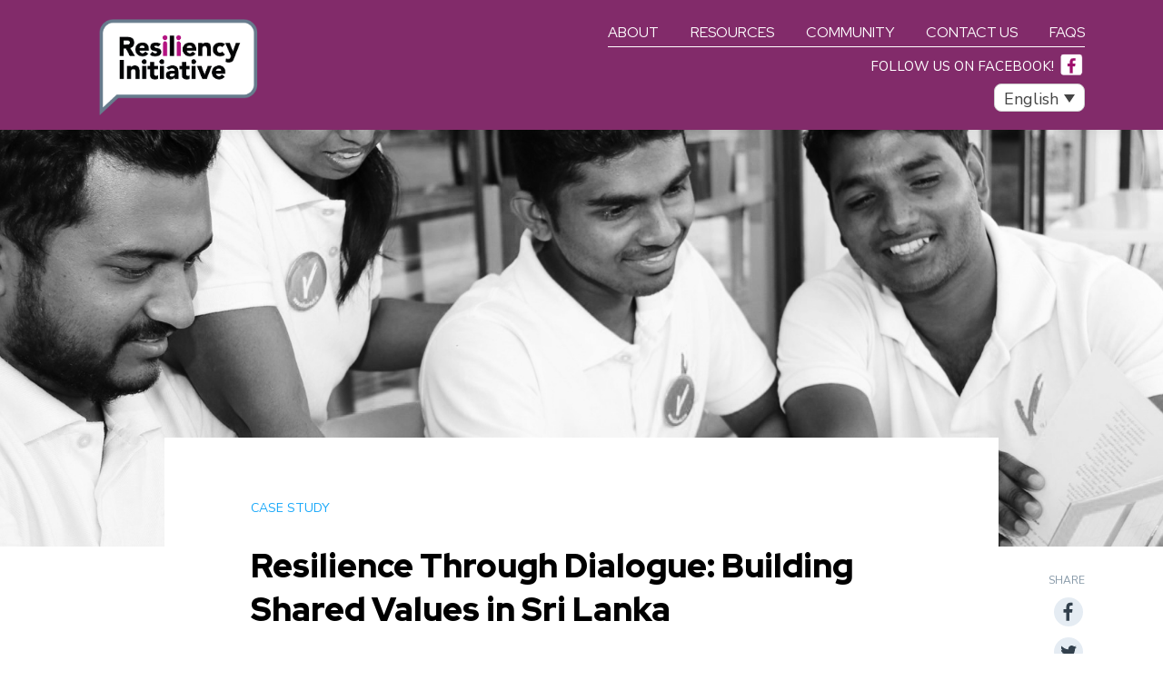

--- FILE ---
content_type: text/html; charset=UTF-8
request_url: https://resiliencyinitiative.org/community/values4all-sri-lanka/
body_size: 18412
content:
<!doctype html>
<!--[if lt IE 7]><html lang="en-US" class="no-js lt-ie9 lt-ie8 lt-ie7"> <![endif]-->
<!--[if (IE 7)&!(IEMobile)]><html lang="en-US" class="no-js lt-ie9 lt-ie8"><![endif]-->
<!--[if (IE 8)&!(IEMobile)]><html lang="en-US" class="no-js lt-ie9"><![endif]-->
<!--[if gt IE 8]><!--> <html lang="en-US" class="no-js"><!--<![endif]-->

	<head>
		<meta charset="utf-8">

				<meta http-equiv="X-UA-Compatible" content="IE=edge,chrome=1">
		<meta http-equiv="X-UA-Compatible" content="IE=EmulateIE7; IE=EmulateIE9"> 
		<meta http-equiv="Content-Type" content="text/html; charset=utf-8" />
        <title>Resiliency Initiative Resilience Through Dialogue: Building Shared Values in Sri Lanka - Resiliency Initiative</title>
        <meta name="description" content="Building Stronger Communities.">

				<meta name="HandheldFriendly" content="True">
		<meta name="MobileOptimized" content="320">
		<meta name="viewport" content="width=device-width, initial-scale=1.0, maximum-scale=1.0, user-scalable=no" />
		<meta content="yes" name="apple-mobile-web-app-capable">
	   <link rel="preconnect" href="https://fonts.gstatic.com">
       <link href="https://fonts.googleapis.com/css2?family=Nunito+Sans:wght@400;600;900&display=swap" rel="stylesheet">
		<link href="https://fonts.googleapis.com/css2?family=Red+Hat+Display:wght@400;500;900&display=swap" rel="stylesheet">
         <link href="https://fonts.googleapis.com/css2?family=Hind+Siliguri:wght@300;400;500;700&display=swap" rel="stylesheet">
		<link rel="stylesheet" href="https://maxcdn.bootstrapcdn.com/font-awesome/4.4.0/css/font-awesome.min.css">
		<link rel="pingback" href="">
		<link href="https://rawgit.com/kenwheeler/slick/master/slick/slick.css" rel="stylesheet"/>
		<link rel="stylesheet" type="text/css" href="https://cdn.datatables.net/v/dt/dt-1.10.23/datatables.min.css"/>
	   <link rel="apple-touch-icon" sizes="57x57" href="/apple-icon-57x57.png">
			<link rel="apple-touch-icon" sizes="60x60" href="https://resiliencyinitiative.org/wp-content/themes/tafresiliency/library/images/icons/apple-icon-60x60.png">
			<link rel="apple-touch-icon" sizes="72x72" href="https://resiliencyinitiative.org/wp-content/themes/tafresiliency/library/images/icons//apple-icon-72x72.png">
			<link rel="apple-touch-icon" sizes="76x76" href="https://resiliencyinitiative.org/wp-content/themes/tafresiliency/library/images/icons//apple-icon-76x76.png">
			<link rel="apple-touch-icon" sizes="114x114" href="https://resiliencyinitiative.org/wp-content/themes/tafresiliency/library/images/icons//apple-icon-114x114.png">
			<link rel="apple-touch-icon" sizes="120x120" href="https://resiliencyinitiative.org/wp-content/themes/tafresiliency/library/images/icons//apple-icon-120x120.png">
			<link rel="apple-touch-icon" sizes="144x144" href="https://resiliencyinitiative.org/wp-content/themes/tafresiliency/library/images/icons//apple-icon-144x144.png">
			<link rel="apple-touch-icon" sizes="152x152" href="https://resiliencyinitiative.org/wp-content/themes/tafresiliency/library/images/icons//apple-icon-152x152.png">
			<link rel="apple-touch-icon" sizes="180x180" href="https://resiliencyinitiative.org/wp-content/themes/tafresiliency/library/images/icons//apple-icon-180x180.png">
			<link rel="icon" type="image/png" sizes="192x192"  href="https://resiliencyinitiative.org/wp-content/themes/tafresiliency/library/images/icons//android-icon-192x192.png">
			<link rel="icon" type="image/png" sizes="32x32" href="https://resiliencyinitiative.org/wp-content/themes/tafresiliency/library/images/icons//favicon-32x32.png">
			<link rel="icon" type="image/png" sizes="96x96" href="https://resiliencyinitiative.org/wp-content/themes/tafresiliency/library/images/icons//favicon-96x96.png">
			<link rel="icon" type="image/png" sizes="16x16" href="https://resiliencyinitiative.org/wp-content/themes/tafresiliency/library/images/icons//favicon-16x16.png">
			<link rel="manifest" href="https://resiliencyinitiative.org/wp-content/themes/tafresiliency/library/images/icons//manifest.json">
			<meta name="msapplication-TileColor" content="#ffffff">
			<meta name="msapplication-TileImage" content="https://resiliencyinitiative.org/wp-content/themes/tafresiliency/library/images/icons//ms-icon-144x144.png">
			<meta name="theme-color" content="#ffffff">
				<meta name='robots' content='index, follow, max-image-preview:large, max-snippet:-1, max-video-preview:-1' />
<link rel="alternate" hreflang="en" href="https://resiliencyinitiative.org/community/values4all-sri-lanka/" />
<link rel="alternate" hreflang="ur" href="https://resiliencyinitiative.org/ur/community/%da%88%d8%a7%d8%a6%db%8c%d9%84%d8%a7%da%af-%da%a9%db%92-%d8%b0%d8%b1%db%8c%d8%b9%db%92-%d9%84%da%86%da%a9-%d8%b3%d8%b1%db%8c-%d9%84%d9%86%da%a9%d8%a7-%d9%85%db%8c%da%ba-%d9%85%d8%b4%d8%aa%d8%b1%da%a9/" />
<link rel="alternate" hreflang="bn" href="https://resiliencyinitiative.org/bn/community/uisudnnniaeaiteovlvhshhurengveigtguehrl-gdntgnktl-irlgan-ras-t/" />
<link rel="alternate" hreflang="th" href="https://resiliencyinitiative.org/th/community/%e0%b8%81%e0%b8%81%e0%b8%81%e0%b8%81%e0%b8%81%e0%b8%81%e0%b8%81%e0%b8%81%e0%b8%81%e0%b8%81-%e0%b8%81%e0%b8%81%e0%b8%81%e0%b8%81%e0%b8%81%e0%b8%81%e0%b8%81-%e0%b8%81%e0%b8%81%e0%b8%81%e0%b8%81%e0%b8%81/" />
<link rel="alternate" hreflang="x-default" href="https://resiliencyinitiative.org/community/values4all-sri-lanka/" />

	<!-- This site is optimized with the Yoast SEO plugin v24.5 - https://yoast.com/wordpress/plugins/seo/ -->
	<link rel="canonical" href="https://resiliencyinitiative.org/community/values4all-sri-lanka/" />
	<meta property="og:locale" content="en_US" />
	<meta property="og:type" content="article" />
	<meta property="og:title" content="Resilience Through Dialogue: Building Shared Values in Sri Lanka - Resiliency Initiative" />
	<meta property="og:description" content="By educating young Sri Lankan adults in humanistic values, Values4All aims to build better understanding between communities." />
	<meta property="og:url" content="https://resiliencyinitiative.org/community/values4all-sri-lanka/" />
	<meta property="og:site_name" content="Resiliency Initiative" />
	<meta property="article:modified_time" content="2021-04-19T02:45:50+00:00" />
	<meta property="og:image" content="https://resiliencyinitiative.org/wp-content/uploads/2021/03/Sri-Lanka-Dialogue.png" />
	<meta property="og:image:width" content="636" />
	<meta property="og:image:height" content="572" />
	<meta property="og:image:type" content="image/png" />
	<meta name="twitter:card" content="summary_large_image" />
	<script type="application/ld+json" class="yoast-schema-graph">{"@context":"https://schema.org","@graph":[{"@type":"WebPage","@id":"https://resiliencyinitiative.org/community/values4all-sri-lanka/","url":"https://resiliencyinitiative.org/community/values4all-sri-lanka/","name":"Resilience Through Dialogue: Building Shared Values in Sri Lanka - Resiliency Initiative","isPartOf":{"@id":"https://resiliencyinitiative.org/#website"},"primaryImageOfPage":{"@id":"https://resiliencyinitiative.org/community/values4all-sri-lanka/#primaryimage"},"image":{"@id":"https://resiliencyinitiative.org/community/values4all-sri-lanka/#primaryimage"},"thumbnailUrl":"https://resiliencyinitiative.org/wp-content/uploads/2021/03/Sri-Lanka-Dialogue.png","datePublished":"2021-03-23T07:42:28+00:00","dateModified":"2021-04-19T02:45:50+00:00","breadcrumb":{"@id":"https://resiliencyinitiative.org/community/values4all-sri-lanka/#breadcrumb"},"inLanguage":"en-US","potentialAction":[{"@type":"ReadAction","target":["https://resiliencyinitiative.org/community/values4all-sri-lanka/"]}]},{"@type":"ImageObject","inLanguage":"en-US","@id":"https://resiliencyinitiative.org/community/values4all-sri-lanka/#primaryimage","url":"https://resiliencyinitiative.org/wp-content/uploads/2021/03/Sri-Lanka-Dialogue.png","contentUrl":"https://resiliencyinitiative.org/wp-content/uploads/2021/03/Sri-Lanka-Dialogue.png","width":636,"height":572},{"@type":"BreadcrumbList","@id":"https://resiliencyinitiative.org/community/values4all-sri-lanka/#breadcrumb","itemListElement":[{"@type":"ListItem","position":1,"name":"Home","item":"https://resiliencyinitiative.org/"},{"@type":"ListItem","position":2,"name":"Community","item":"https://resiliencyinitiative.org/community/"},{"@type":"ListItem","position":3,"name":"Resilience Through Dialogue: Building Shared Values in Sri Lanka"}]},{"@type":"WebSite","@id":"https://resiliencyinitiative.org/#website","url":"https://resiliencyinitiative.org/","name":"Resiliency Initiative","description":"Building Stronger Communities","publisher":{"@id":"https://resiliencyinitiative.org/#organization"},"potentialAction":[{"@type":"SearchAction","target":{"@type":"EntryPoint","urlTemplate":"https://resiliencyinitiative.org/?s={search_term_string}"},"query-input":{"@type":"PropertyValueSpecification","valueRequired":true,"valueName":"search_term_string"}}],"inLanguage":"en-US"},{"@type":"Organization","@id":"https://resiliencyinitiative.org/#organization","name":"Resiliency Initiative","url":"https://resiliencyinitiative.org/","logo":{"@type":"ImageObject","inLanguage":"en-US","@id":"https://resiliencyinitiative.org/#/schema/logo/image/","url":"http://resiliencyinitiative.org/wp-content/uploads/2021/06/logo.png","contentUrl":"http://resiliencyinitiative.org/wp-content/uploads/2021/06/logo.png","width":426,"height":50,"caption":"Resiliency Initiative"},"image":{"@id":"https://resiliencyinitiative.org/#/schema/logo/image/"}}]}</script>
	<!-- / Yoast SEO plugin. -->


<link rel="alternate" type="application/rss+xml" title="Resiliency Initiative &raquo; Feed" href="https://resiliencyinitiative.org/feed/" />
<link rel="alternate" type="application/rss+xml" title="Resiliency Initiative &raquo; Comments Feed" href="https://resiliencyinitiative.org/comments/feed/" />
<link rel="alternate" type="application/rss+xml" title="Resiliency Initiative &raquo; Resilience Through Dialogue: Building Shared Values in Sri Lanka Comments Feed" href="https://resiliencyinitiative.org/community/values4all-sri-lanka/feed/" />
<script type="text/javascript">
/* <![CDATA[ */
window._wpemojiSettings = {"baseUrl":"https:\/\/s.w.org\/images\/core\/emoji\/15.0.3\/72x72\/","ext":".png","svgUrl":"https:\/\/s.w.org\/images\/core\/emoji\/15.0.3\/svg\/","svgExt":".svg","source":{"concatemoji":"https:\/\/resiliencyinitiative.org\/wp-includes\/js\/wp-emoji-release.min.js"}};
/*! This file is auto-generated */
!function(i,n){var o,s,e;function c(e){try{var t={supportTests:e,timestamp:(new Date).valueOf()};sessionStorage.setItem(o,JSON.stringify(t))}catch(e){}}function p(e,t,n){e.clearRect(0,0,e.canvas.width,e.canvas.height),e.fillText(t,0,0);var t=new Uint32Array(e.getImageData(0,0,e.canvas.width,e.canvas.height).data),r=(e.clearRect(0,0,e.canvas.width,e.canvas.height),e.fillText(n,0,0),new Uint32Array(e.getImageData(0,0,e.canvas.width,e.canvas.height).data));return t.every(function(e,t){return e===r[t]})}function u(e,t,n){switch(t){case"flag":return n(e,"\ud83c\udff3\ufe0f\u200d\u26a7\ufe0f","\ud83c\udff3\ufe0f\u200b\u26a7\ufe0f")?!1:!n(e,"\ud83c\uddfa\ud83c\uddf3","\ud83c\uddfa\u200b\ud83c\uddf3")&&!n(e,"\ud83c\udff4\udb40\udc67\udb40\udc62\udb40\udc65\udb40\udc6e\udb40\udc67\udb40\udc7f","\ud83c\udff4\u200b\udb40\udc67\u200b\udb40\udc62\u200b\udb40\udc65\u200b\udb40\udc6e\u200b\udb40\udc67\u200b\udb40\udc7f");case"emoji":return!n(e,"\ud83d\udc26\u200d\u2b1b","\ud83d\udc26\u200b\u2b1b")}return!1}function f(e,t,n){var r="undefined"!=typeof WorkerGlobalScope&&self instanceof WorkerGlobalScope?new OffscreenCanvas(300,150):i.createElement("canvas"),a=r.getContext("2d",{willReadFrequently:!0}),o=(a.textBaseline="top",a.font="600 32px Arial",{});return e.forEach(function(e){o[e]=t(a,e,n)}),o}function t(e){var t=i.createElement("script");t.src=e,t.defer=!0,i.head.appendChild(t)}"undefined"!=typeof Promise&&(o="wpEmojiSettingsSupports",s=["flag","emoji"],n.supports={everything:!0,everythingExceptFlag:!0},e=new Promise(function(e){i.addEventListener("DOMContentLoaded",e,{once:!0})}),new Promise(function(t){var n=function(){try{var e=JSON.parse(sessionStorage.getItem(o));if("object"==typeof e&&"number"==typeof e.timestamp&&(new Date).valueOf()<e.timestamp+604800&&"object"==typeof e.supportTests)return e.supportTests}catch(e){}return null}();if(!n){if("undefined"!=typeof Worker&&"undefined"!=typeof OffscreenCanvas&&"undefined"!=typeof URL&&URL.createObjectURL&&"undefined"!=typeof Blob)try{var e="postMessage("+f.toString()+"("+[JSON.stringify(s),u.toString(),p.toString()].join(",")+"));",r=new Blob([e],{type:"text/javascript"}),a=new Worker(URL.createObjectURL(r),{name:"wpTestEmojiSupports"});return void(a.onmessage=function(e){c(n=e.data),a.terminate(),t(n)})}catch(e){}c(n=f(s,u,p))}t(n)}).then(function(e){for(var t in e)n.supports[t]=e[t],n.supports.everything=n.supports.everything&&n.supports[t],"flag"!==t&&(n.supports.everythingExceptFlag=n.supports.everythingExceptFlag&&n.supports[t]);n.supports.everythingExceptFlag=n.supports.everythingExceptFlag&&!n.supports.flag,n.DOMReady=!1,n.readyCallback=function(){n.DOMReady=!0}}).then(function(){return e}).then(function(){var e;n.supports.everything||(n.readyCallback(),(e=n.source||{}).concatemoji?t(e.concatemoji):e.wpemoji&&e.twemoji&&(t(e.twemoji),t(e.wpemoji)))}))}((window,document),window._wpemojiSettings);
/* ]]> */
</script>

<style id='wp-emoji-styles-inline-css' type='text/css'>

	img.wp-smiley, img.emoji {
		display: inline !important;
		border: none !important;
		box-shadow: none !important;
		height: 1em !important;
		width: 1em !important;
		margin: 0 0.07em !important;
		vertical-align: -0.1em !important;
		background: none !important;
		padding: 0 !important;
	}
</style>
<link rel='stylesheet' id='wp-block-library-css' href='https://resiliencyinitiative.org/wp-includes/css/dist/block-library/style.min.css' type='text/css' media='all' />
<style id='classic-theme-styles-inline-css' type='text/css'>
/*! This file is auto-generated */
.wp-block-button__link{color:#fff;background-color:#32373c;border-radius:9999px;box-shadow:none;text-decoration:none;padding:calc(.667em + 2px) calc(1.333em + 2px);font-size:1.125em}.wp-block-file__button{background:#32373c;color:#fff;text-decoration:none}
</style>
<style id='global-styles-inline-css' type='text/css'>
body{--wp--preset--color--black: #000000;--wp--preset--color--cyan-bluish-gray: #abb8c3;--wp--preset--color--white: #ffffff;--wp--preset--color--pale-pink: #f78da7;--wp--preset--color--vivid-red: #cf2e2e;--wp--preset--color--luminous-vivid-orange: #ff6900;--wp--preset--color--luminous-vivid-amber: #fcb900;--wp--preset--color--light-green-cyan: #7bdcb5;--wp--preset--color--vivid-green-cyan: #00d084;--wp--preset--color--pale-cyan-blue: #8ed1fc;--wp--preset--color--vivid-cyan-blue: #0693e3;--wp--preset--color--vivid-purple: #9b51e0;--wp--preset--gradient--vivid-cyan-blue-to-vivid-purple: linear-gradient(135deg,rgba(6,147,227,1) 0%,rgb(155,81,224) 100%);--wp--preset--gradient--light-green-cyan-to-vivid-green-cyan: linear-gradient(135deg,rgb(122,220,180) 0%,rgb(0,208,130) 100%);--wp--preset--gradient--luminous-vivid-amber-to-luminous-vivid-orange: linear-gradient(135deg,rgba(252,185,0,1) 0%,rgba(255,105,0,1) 100%);--wp--preset--gradient--luminous-vivid-orange-to-vivid-red: linear-gradient(135deg,rgba(255,105,0,1) 0%,rgb(207,46,46) 100%);--wp--preset--gradient--very-light-gray-to-cyan-bluish-gray: linear-gradient(135deg,rgb(238,238,238) 0%,rgb(169,184,195) 100%);--wp--preset--gradient--cool-to-warm-spectrum: linear-gradient(135deg,rgb(74,234,220) 0%,rgb(151,120,209) 20%,rgb(207,42,186) 40%,rgb(238,44,130) 60%,rgb(251,105,98) 80%,rgb(254,248,76) 100%);--wp--preset--gradient--blush-light-purple: linear-gradient(135deg,rgb(255,206,236) 0%,rgb(152,150,240) 100%);--wp--preset--gradient--blush-bordeaux: linear-gradient(135deg,rgb(254,205,165) 0%,rgb(254,45,45) 50%,rgb(107,0,62) 100%);--wp--preset--gradient--luminous-dusk: linear-gradient(135deg,rgb(255,203,112) 0%,rgb(199,81,192) 50%,rgb(65,88,208) 100%);--wp--preset--gradient--pale-ocean: linear-gradient(135deg,rgb(255,245,203) 0%,rgb(182,227,212) 50%,rgb(51,167,181) 100%);--wp--preset--gradient--electric-grass: linear-gradient(135deg,rgb(202,248,128) 0%,rgb(113,206,126) 100%);--wp--preset--gradient--midnight: linear-gradient(135deg,rgb(2,3,129) 0%,rgb(40,116,252) 100%);--wp--preset--font-size--small: 13px;--wp--preset--font-size--medium: 20px;--wp--preset--font-size--large: 36px;--wp--preset--font-size--x-large: 42px;--wp--preset--spacing--20: 0.44rem;--wp--preset--spacing--30: 0.67rem;--wp--preset--spacing--40: 1rem;--wp--preset--spacing--50: 1.5rem;--wp--preset--spacing--60: 2.25rem;--wp--preset--spacing--70: 3.38rem;--wp--preset--spacing--80: 5.06rem;--wp--preset--shadow--natural: 6px 6px 9px rgba(0, 0, 0, 0.2);--wp--preset--shadow--deep: 12px 12px 50px rgba(0, 0, 0, 0.4);--wp--preset--shadow--sharp: 6px 6px 0px rgba(0, 0, 0, 0.2);--wp--preset--shadow--outlined: 6px 6px 0px -3px rgba(255, 255, 255, 1), 6px 6px rgba(0, 0, 0, 1);--wp--preset--shadow--crisp: 6px 6px 0px rgba(0, 0, 0, 1);}:where(.is-layout-flex){gap: 0.5em;}:where(.is-layout-grid){gap: 0.5em;}body .is-layout-flex{display: flex;}body .is-layout-flex{flex-wrap: wrap;align-items: center;}body .is-layout-flex > *{margin: 0;}body .is-layout-grid{display: grid;}body .is-layout-grid > *{margin: 0;}:where(.wp-block-columns.is-layout-flex){gap: 2em;}:where(.wp-block-columns.is-layout-grid){gap: 2em;}:where(.wp-block-post-template.is-layout-flex){gap: 1.25em;}:where(.wp-block-post-template.is-layout-grid){gap: 1.25em;}.has-black-color{color: var(--wp--preset--color--black) !important;}.has-cyan-bluish-gray-color{color: var(--wp--preset--color--cyan-bluish-gray) !important;}.has-white-color{color: var(--wp--preset--color--white) !important;}.has-pale-pink-color{color: var(--wp--preset--color--pale-pink) !important;}.has-vivid-red-color{color: var(--wp--preset--color--vivid-red) !important;}.has-luminous-vivid-orange-color{color: var(--wp--preset--color--luminous-vivid-orange) !important;}.has-luminous-vivid-amber-color{color: var(--wp--preset--color--luminous-vivid-amber) !important;}.has-light-green-cyan-color{color: var(--wp--preset--color--light-green-cyan) !important;}.has-vivid-green-cyan-color{color: var(--wp--preset--color--vivid-green-cyan) !important;}.has-pale-cyan-blue-color{color: var(--wp--preset--color--pale-cyan-blue) !important;}.has-vivid-cyan-blue-color{color: var(--wp--preset--color--vivid-cyan-blue) !important;}.has-vivid-purple-color{color: var(--wp--preset--color--vivid-purple) !important;}.has-black-background-color{background-color: var(--wp--preset--color--black) !important;}.has-cyan-bluish-gray-background-color{background-color: var(--wp--preset--color--cyan-bluish-gray) !important;}.has-white-background-color{background-color: var(--wp--preset--color--white) !important;}.has-pale-pink-background-color{background-color: var(--wp--preset--color--pale-pink) !important;}.has-vivid-red-background-color{background-color: var(--wp--preset--color--vivid-red) !important;}.has-luminous-vivid-orange-background-color{background-color: var(--wp--preset--color--luminous-vivid-orange) !important;}.has-luminous-vivid-amber-background-color{background-color: var(--wp--preset--color--luminous-vivid-amber) !important;}.has-light-green-cyan-background-color{background-color: var(--wp--preset--color--light-green-cyan) !important;}.has-vivid-green-cyan-background-color{background-color: var(--wp--preset--color--vivid-green-cyan) !important;}.has-pale-cyan-blue-background-color{background-color: var(--wp--preset--color--pale-cyan-blue) !important;}.has-vivid-cyan-blue-background-color{background-color: var(--wp--preset--color--vivid-cyan-blue) !important;}.has-vivid-purple-background-color{background-color: var(--wp--preset--color--vivid-purple) !important;}.has-black-border-color{border-color: var(--wp--preset--color--black) !important;}.has-cyan-bluish-gray-border-color{border-color: var(--wp--preset--color--cyan-bluish-gray) !important;}.has-white-border-color{border-color: var(--wp--preset--color--white) !important;}.has-pale-pink-border-color{border-color: var(--wp--preset--color--pale-pink) !important;}.has-vivid-red-border-color{border-color: var(--wp--preset--color--vivid-red) !important;}.has-luminous-vivid-orange-border-color{border-color: var(--wp--preset--color--luminous-vivid-orange) !important;}.has-luminous-vivid-amber-border-color{border-color: var(--wp--preset--color--luminous-vivid-amber) !important;}.has-light-green-cyan-border-color{border-color: var(--wp--preset--color--light-green-cyan) !important;}.has-vivid-green-cyan-border-color{border-color: var(--wp--preset--color--vivid-green-cyan) !important;}.has-pale-cyan-blue-border-color{border-color: var(--wp--preset--color--pale-cyan-blue) !important;}.has-vivid-cyan-blue-border-color{border-color: var(--wp--preset--color--vivid-cyan-blue) !important;}.has-vivid-purple-border-color{border-color: var(--wp--preset--color--vivid-purple) !important;}.has-vivid-cyan-blue-to-vivid-purple-gradient-background{background: var(--wp--preset--gradient--vivid-cyan-blue-to-vivid-purple) !important;}.has-light-green-cyan-to-vivid-green-cyan-gradient-background{background: var(--wp--preset--gradient--light-green-cyan-to-vivid-green-cyan) !important;}.has-luminous-vivid-amber-to-luminous-vivid-orange-gradient-background{background: var(--wp--preset--gradient--luminous-vivid-amber-to-luminous-vivid-orange) !important;}.has-luminous-vivid-orange-to-vivid-red-gradient-background{background: var(--wp--preset--gradient--luminous-vivid-orange-to-vivid-red) !important;}.has-very-light-gray-to-cyan-bluish-gray-gradient-background{background: var(--wp--preset--gradient--very-light-gray-to-cyan-bluish-gray) !important;}.has-cool-to-warm-spectrum-gradient-background{background: var(--wp--preset--gradient--cool-to-warm-spectrum) !important;}.has-blush-light-purple-gradient-background{background: var(--wp--preset--gradient--blush-light-purple) !important;}.has-blush-bordeaux-gradient-background{background: var(--wp--preset--gradient--blush-bordeaux) !important;}.has-luminous-dusk-gradient-background{background: var(--wp--preset--gradient--luminous-dusk) !important;}.has-pale-ocean-gradient-background{background: var(--wp--preset--gradient--pale-ocean) !important;}.has-electric-grass-gradient-background{background: var(--wp--preset--gradient--electric-grass) !important;}.has-midnight-gradient-background{background: var(--wp--preset--gradient--midnight) !important;}.has-small-font-size{font-size: var(--wp--preset--font-size--small) !important;}.has-medium-font-size{font-size: var(--wp--preset--font-size--medium) !important;}.has-large-font-size{font-size: var(--wp--preset--font-size--large) !important;}.has-x-large-font-size{font-size: var(--wp--preset--font-size--x-large) !important;}
.wp-block-navigation a:where(:not(.wp-element-button)){color: inherit;}
:where(.wp-block-post-template.is-layout-flex){gap: 1.25em;}:where(.wp-block-post-template.is-layout-grid){gap: 1.25em;}
:where(.wp-block-columns.is-layout-flex){gap: 2em;}:where(.wp-block-columns.is-layout-grid){gap: 2em;}
.wp-block-pullquote{font-size: 1.5em;line-height: 1.6;}
</style>
<link rel='stylesheet' id='contact-form-7-css' href='https://resiliencyinitiative.org/wp-content/plugins/contact-form-7/includes/css/styles.css' type='text/css' media='all' />
<link rel='stylesheet' id='wpml-legacy-dropdown-0-css' href='https://resiliencyinitiative.org/wp-content/plugins/sitepress-multilingual-cms/templates/language-switchers/legacy-dropdown/style.min.css' type='text/css' media='all' />
<link rel='stylesheet' id='bones-fancy-css' href='https://resiliencyinitiative.org/wp-content/themes/tafresiliency/library/css/jquery.fancybox.css' type='text/css' media='all' />
<link rel='stylesheet' id='bones-stylesheet-css' href='https://resiliencyinitiative.org/wp-content/themes/tafresiliency/library/css/style.min.css' type='text/css' media='all' />
<!--[if lt IE 9]>
<link rel='stylesheet' id='bones-ie-only-css' href='https://resiliencyinitiative.org/wp-content/themes/tafresiliency/library/css/ie.css' type='text/css' media='all' />
<![endif]-->
<script type="text/javascript" src="https://resiliencyinitiative.org/wp-content/plugins/sitepress-multilingual-cms/templates/language-switchers/legacy-dropdown/script.min.js" id="wpml-legacy-dropdown-0-js"></script>
<script type="text/javascript" src="https://resiliencyinitiative.org/wp-content/themes/tafresiliency/library/js/libs/modernizr.custom.js" id="bones-modernizr-js"></script>
<script type="text/javascript" src="https://resiliencyinitiative.org/wp-includes/js/jquery/jquery.min.js" id="jquery-core-js"></script>
<script type="text/javascript" src="https://resiliencyinitiative.org/wp-includes/js/jquery/jquery-migrate.min.js" id="jquery-migrate-js"></script>
<link rel="https://api.w.org/" href="https://resiliencyinitiative.org/wp-json/" /><link rel='shortlink' href='https://resiliencyinitiative.org/?p=350' />
<link rel="alternate" type="application/json+oembed" href="https://resiliencyinitiative.org/wp-json/oembed/1.0/embed?url=https%3A%2F%2Fresiliencyinitiative.org%2Fcommunity%2Fvalues4all-sri-lanka%2F" />
<link rel="alternate" type="text/xml+oembed" href="https://resiliencyinitiative.org/wp-json/oembed/1.0/embed?url=https%3A%2F%2Fresiliencyinitiative.org%2Fcommunity%2Fvalues4all-sri-lanka%2F&#038;format=xml" />
<meta name="generator" content="WPML ver:4.6.11 stt:64,1,52,55;" />

		<!-- GA Google Analytics @ https://m0n.co/ga -->
		<script async src="https://www.googletagmanager.com/gtag/js?id=G-GW57E3X8XW"></script>
		<script>
			window.dataLayer = window.dataLayer || [];
			function gtag(){dataLayer.push(arguments);}
			gtag('js', new Date());
			gtag('config', 'G-GW57E3X8XW');
		</script>

			<script>
			( function() {
				window.onpageshow = function( event ) {
					// Defined window.wpforms means that a form exists on a page.
					// If so and back/forward button has been clicked,
					// force reload a page to prevent the submit button state stuck.
					if ( typeof window.wpforms !== 'undefined' && event.persisted ) {
						window.location.reload();
					}
				};
			}() );
		</script>
				<style type="text/css" id="wp-custom-css">
			/*.wpml-ls-item-ur {
display:none;} */		</style>
		<style id="wpforms-css-vars-root">
				:root {
					--wpforms-field-border-radius: 3px;
--wpforms-field-border-style: solid;
--wpforms-field-border-size: 1px;
--wpforms-field-background-color: #ffffff;
--wpforms-field-border-color: rgba( 0, 0, 0, 0.25 );
--wpforms-field-border-color-spare: rgba( 0, 0, 0, 0.25 );
--wpforms-field-text-color: rgba( 0, 0, 0, 0.7 );
--wpforms-field-menu-color: #ffffff;
--wpforms-label-color: rgba( 0, 0, 0, 0.85 );
--wpforms-label-sublabel-color: rgba( 0, 0, 0, 0.55 );
--wpforms-label-error-color: #d63637;
--wpforms-button-border-radius: 3px;
--wpforms-button-border-style: none;
--wpforms-button-border-size: 1px;
--wpforms-button-background-color: #066aab;
--wpforms-button-border-color: #066aab;
--wpforms-button-text-color: #ffffff;
--wpforms-page-break-color: #066aab;
--wpforms-background-image: none;
--wpforms-background-position: center center;
--wpforms-background-repeat: no-repeat;
--wpforms-background-size: cover;
--wpforms-background-width: 100px;
--wpforms-background-height: 100px;
--wpforms-background-color: rgba( 0, 0, 0, 0 );
--wpforms-background-url: none;
--wpforms-container-padding: 0px;
--wpforms-container-border-style: none;
--wpforms-container-border-width: 1px;
--wpforms-container-border-color: #000000;
--wpforms-container-border-radius: 3px;
--wpforms-field-size-input-height: 43px;
--wpforms-field-size-input-spacing: 15px;
--wpforms-field-size-font-size: 16px;
--wpforms-field-size-line-height: 19px;
--wpforms-field-size-padding-h: 14px;
--wpforms-field-size-checkbox-size: 16px;
--wpforms-field-size-sublabel-spacing: 5px;
--wpforms-field-size-icon-size: 1;
--wpforms-label-size-font-size: 16px;
--wpforms-label-size-line-height: 19px;
--wpforms-label-size-sublabel-font-size: 14px;
--wpforms-label-size-sublabel-line-height: 17px;
--wpforms-button-size-font-size: 17px;
--wpforms-button-size-height: 41px;
--wpforms-button-size-padding-h: 15px;
--wpforms-button-size-margin-top: 10px;
--wpforms-container-shadow-size-box-shadow: none;

				}
			</style>
				
			
		   		
	</head>
	<body class="community-template-default single single-community postid-350">
    	<!-- SEARCH FORM -->
		<div id="search-form-section">
			<div class="grid-width">
       			 <div class="row">
            		 <div class="col col-6-5 centered">
						   <div class="general-searchform">
								<form role="search" method="get" id="searchform" action="https://resiliencyinitiative.org/" >
	<label class="screen-reader-text" for="s">Search for:</label>
	<div class="search-icon-general"></div>
	<input class="gensearch" autofocus="autofocus" type="text" value="" name="s" id="s" placeholder="Search" />
	<div class="search-close-general"></div>
	<input type="submit" id="searchsubmit" value="Search" />
	</form> 
							</div>
					</div>
				</div>
			</div>				 
		</div>
    <div class="site-general">
		<header>
			<div class="grid-width">
				<div class="row">
					<div class="col logo-desktop">
						<div class="logo ">
															<a href="https://resiliencyinitiative.org"><img src="https://resiliencyinitiative.org/wp-content/themes/tafresiliency/library/images/RI-logo.png"/></a>
																												
							
						
						
						</div>
					</div>
					<div class="col menu-desktop">
							<nav id="site-navigation" class="main-navigation">
							 <ul id="menu-main-menu" class="main-nav menu clearfix"><li id="menu-item-21" class="menu-item menu-item-type-post_type menu-item-object-page menu-item-21"><a href="https://resiliencyinitiative.org/about/">About</a></li>
<li id="menu-item-20" class="menu-item menu-item-type-post_type menu-item-object-page menu-item-home menu-item-20"><a href="https://resiliencyinitiative.org/">Resources</a></li>
<li id="menu-item-2943" class="menu-item menu-item-type-custom menu-item-object-custom menu-item-2943"><a href="/community">Community</a></li>
<li id="menu-item-3581" class="menu-item menu-item-type-post_type menu-item-object-page menu-item-3581"><a href="https://resiliencyinitiative.org/contact/">Contact Us</a></li>
<li id="menu-item-3582" class="menu-item menu-item-type-post_type menu-item-object-page menu-item-3582"><a href="https://resiliencyinitiative.org/faqs/">FAQs</a></li>
</ul>	
							
						</nav>
						
					</div>
				
				
				    <div class="mobile-nav-icon">
						<div class="line"></div>
						<div class="line"></div>
						<div class="line"></div>
					</div>
					 <div class="nav-mobile">
								<a href="#" class="menu-hamb example5"><span></span></a>
								<div class="sub-menu-slider">
									<div class="backtomenu top">Back</div>
									<div class="thesub"></div>
									<div class="bottom-menu-mobile">
										<a href="" class="searchiconmobile"></a>
									</div>
								</div>
								<div class="menu-mobile-full">
									<div class="logo"><a href="https://resiliencyinitiative.org"><img src="https://resiliencyinitiative.org/wp-content/themes/tafresiliency/library/images/logo.png"/></a></div>
									<ul id="menu-mobile-menu" class="main-nav menu clearfix"><li id="menu-item-202" class="menu-item menu-item-type-post_type menu-item-object-page menu-item-home menu-item-has-children menu-item-202"><a href="https://resiliencyinitiative.org/">Resources</a>
<ul class="sub-menu">
	<li id="menu-item-1816" class="menu-item menu-item-type-custom menu-item-object-custom menu-item-1816"><a href="/guide/">Step-by-Step Guide to CSO Social Media</a></li>
	<li id="menu-item-1119" class="menu-item menu-item-type-taxonomy menu-item-object-custom_cat_resources menu-item-1119"><a href="https://resiliencyinitiative.org/resources-topic/getting-started-on-social-media/">Getting Started on Social Media</a></li>
	<li id="menu-item-1116" class="menu-item menu-item-type-taxonomy menu-item-object-custom_cat_resources menu-item-1116"><a href="https://resiliencyinitiative.org/resources-topic/how-to-make-good-online-content/">How to Make Good Online Content!</a></li>
	<li id="menu-item-1117" class="menu-item menu-item-type-taxonomy menu-item-object-custom_cat_resources menu-item-1117"><a href="https://resiliencyinitiative.org/resources-topic/managing-social-media/">Managing Social Media</a></li>
	<li id="menu-item-1118" class="menu-item menu-item-type-taxonomy menu-item-object-custom_cat_resources menu-item-1118"><a href="https://resiliencyinitiative.org/resources-topic/measuring-your-impact/">Measuring Your Impact</a></li>
	<li id="menu-item-1120" class="menu-item menu-item-type-taxonomy menu-item-object-custom_cat_resources menu-item-1120"><a href="https://resiliencyinitiative.org/resources-topic/combating-misinformation-do-no-harm/">Combating Misinformation/ Do No Harm</a></li>
</ul>
</li>
<li id="menu-item-206" class="menu-item menu-item-type-custom menu-item-object-custom menu-item-206"><a href="/community/">Community</a></li>
<li id="menu-item-207" class="menu-item menu-item-type-custom menu-item-object-custom menu-item-207"><a href="/events/">Events</a></li>
<li id="menu-item-203" class="menu-item menu-item-type-post_type menu-item-object-page menu-item-203"><a href="https://resiliencyinitiative.org/about/">About</a></li>
<li id="menu-item-1121" class="facebookmenu menu-item menu-item-type-custom menu-item-object-custom menu-item-1121"><a href="https://www.facebook.com/TheResiliencyInitiative">Join</a></li>
<li id="menu-item-204" class="menu-item menu-item-type-post_type menu-item-object-page menu-item-204"><a href="https://resiliencyinitiative.org/contact/">Contact Us</a></li>
<li id="menu-item-205" class="menu-item menu-item-type-post_type menu-item-object-page menu-item-205"><a href="https://resiliencyinitiative.org/faqs/">FAQs</a></li>
</ul>									<div class="bottom-menu-mobile">
										<a href="" class="searchiconmobile"></a>
										<div class="mobile-lang">
											
<div
	 class="wpml-ls-statics-shortcode_actions wpml-ls wpml-ls-legacy-dropdown js-wpml-ls-legacy-dropdown">
	<ul>

		<li tabindex="0" class="wpml-ls-slot-shortcode_actions wpml-ls-item wpml-ls-item-en wpml-ls-current-language wpml-ls-first-item wpml-ls-item-legacy-dropdown">
			<a href="#" class="js-wpml-ls-item-toggle wpml-ls-item-toggle">
                <span class="wpml-ls-native">English</span></a>

			<ul class="wpml-ls-sub-menu">
				
					<li class="wpml-ls-slot-shortcode_actions wpml-ls-item wpml-ls-item-ur">
						<a href="https://resiliencyinitiative.org/ur/community/%da%88%d8%a7%d8%a6%db%8c%d9%84%d8%a7%da%af-%da%a9%db%92-%d8%b0%d8%b1%db%8c%d8%b9%db%92-%d9%84%da%86%da%a9-%d8%b3%d8%b1%db%8c-%d9%84%d9%86%da%a9%d8%a7-%d9%85%db%8c%da%ba-%d9%85%d8%b4%d8%aa%d8%b1%da%a9/" class="wpml-ls-link">
                            <span class="wpml-ls-native" lang="ur">اردو </span><span class="wpml-ls-display"><span class="wpml-ls-bracket"> (</span>Urdu<span class="wpml-ls-bracket">)</span></span></a>
					</li>

				
					<li class="wpml-ls-slot-shortcode_actions wpml-ls-item wpml-ls-item-bn">
						<a href="https://resiliencyinitiative.org/bn/community/uisudnnniaeaiteovlvhshhurengveigtguehrl-gdntgnktl-irlgan-ras-t/" class="wpml-ls-link">
                            <span class="wpml-ls-native" lang="bn">বাংলাদেশ</span><span class="wpml-ls-display"><span class="wpml-ls-bracket"> (</span>Bengali<span class="wpml-ls-bracket">)</span></span></a>
					</li>

				
					<li class="wpml-ls-slot-shortcode_actions wpml-ls-item wpml-ls-item-th wpml-ls-last-item">
						<a href="https://resiliencyinitiative.org/th/community/%e0%b8%81%e0%b8%81%e0%b8%81%e0%b8%81%e0%b8%81%e0%b8%81%e0%b8%81%e0%b8%81%e0%b8%81%e0%b8%81-%e0%b8%81%e0%b8%81%e0%b8%81%e0%b8%81%e0%b8%81%e0%b8%81%e0%b8%81-%e0%b8%81%e0%b8%81%e0%b8%81%e0%b8%81%e0%b8%81/" class="wpml-ls-link">
                            <span class="wpml-ls-native" lang="th">ไทย</span><span class="wpml-ls-display"><span class="wpml-ls-bracket"> (</span>Thai<span class="wpml-ls-bracket">)</span></span></a>
					</li>

							</ul>

		</li>

	</ul>
</div>
										</div>
									</div>
								</div> 
							
						</div> 

				</div>
				<div class="row">
					<div class="col fullcol">
						
						<div class="followh-facebook">
							<p><a href="https://www.facebook.com/TheResiliencyInitiative" target="_blank">Follow us on Facebook! <img src="https://resiliencyinitiative.org/wp-content/themes/tafresiliency/library/images/facebooktoplogo.png"/></a></p>
							
					    </div>
					</div>	
				</div>
				<div class="row">
						<div class="col fullcol">
						
						<div class="lang-search">
							<div class="lang-select">
								
<div
	 class="wpml-ls-statics-shortcode_actions wpml-ls wpml-ls-legacy-dropdown js-wpml-ls-legacy-dropdown">
	<ul>

		<li tabindex="0" class="wpml-ls-slot-shortcode_actions wpml-ls-item wpml-ls-item-en wpml-ls-current-language wpml-ls-first-item wpml-ls-item-legacy-dropdown">
			<a href="#" class="js-wpml-ls-item-toggle wpml-ls-item-toggle">
                <span class="wpml-ls-native">English</span></a>

			<ul class="wpml-ls-sub-menu">
				
					<li class="wpml-ls-slot-shortcode_actions wpml-ls-item wpml-ls-item-ur">
						<a href="https://resiliencyinitiative.org/ur/community/%da%88%d8%a7%d8%a6%db%8c%d9%84%d8%a7%da%af-%da%a9%db%92-%d8%b0%d8%b1%db%8c%d8%b9%db%92-%d9%84%da%86%da%a9-%d8%b3%d8%b1%db%8c-%d9%84%d9%86%da%a9%d8%a7-%d9%85%db%8c%da%ba-%d9%85%d8%b4%d8%aa%d8%b1%da%a9/" class="wpml-ls-link">
                            <span class="wpml-ls-native" lang="ur">اردو </span><span class="wpml-ls-display"><span class="wpml-ls-bracket"> (</span>Urdu<span class="wpml-ls-bracket">)</span></span></a>
					</li>

				
					<li class="wpml-ls-slot-shortcode_actions wpml-ls-item wpml-ls-item-bn">
						<a href="https://resiliencyinitiative.org/bn/community/uisudnnniaeaiteovlvhshhurengveigtguehrl-gdntgnktl-irlgan-ras-t/" class="wpml-ls-link">
                            <span class="wpml-ls-native" lang="bn">বাংলাদেশ</span><span class="wpml-ls-display"><span class="wpml-ls-bracket"> (</span>Bengali<span class="wpml-ls-bracket">)</span></span></a>
					</li>

				
					<li class="wpml-ls-slot-shortcode_actions wpml-ls-item wpml-ls-item-th wpml-ls-last-item">
						<a href="https://resiliencyinitiative.org/th/community/%e0%b8%81%e0%b8%81%e0%b8%81%e0%b8%81%e0%b8%81%e0%b8%81%e0%b8%81%e0%b8%81%e0%b8%81%e0%b8%81-%e0%b8%81%e0%b8%81%e0%b8%81%e0%b8%81%e0%b8%81%e0%b8%81%e0%b8%81-%e0%b8%81%e0%b8%81%e0%b8%81%e0%b8%81%e0%b8%81/" class="wpml-ls-link">
                            <span class="wpml-ls-native" lang="th">ไทย</span><span class="wpml-ls-display"><span class="wpml-ls-bracket"> (</span>Thai<span class="wpml-ls-bracket">)</span></span></a>
					</li>

							</ul>

		</li>

	</ul>
</div>
							</div>
					
					    </div>
					</div>	
				</div>
			</div>
		</header>
		<div class="site-main-content">

<div class="back-page community-single-page" style="background-image:url('https://resiliencyinitiative.org/wp-content/uploads/2021/03/01-Sri-Lanka-Values4All_bw.png');">
 <div class="grid-width-max">
	  <a href="#" onclick="goBack()" class="link-back"><img src="https://resiliencyinitiative.org/wp-content/themes/tafresiliency/library/images/back-white-arrow.svg">Back</a>
  </div>      
</div>




<section id="resources-article" class="community-single-article">
     <div class="grid-width">
         <div class="row relative">
           <div class="social-share community">
                                                <ul  class="social-sharing hideonmobile normalshare">
                            <li><a rel="facebook" href="https://resiliencyinitiative.org/community/values4all-sri-lanka" class="facebook"><img src="https://resiliencyinitiative.org/wp-content/themes/tafresiliency/library/images/icon-facebook.svg"></a></li>
                            <li><a rel="twitter" href="https://resiliencyinitiative.org/community/values4all-sri-lanka" class="twitter"><img src="https://resiliencyinitiative.org/wp-content/themes/tafresiliency/library/images/icon-twitter.svg"></a></li>
                            <li><a rel="mail" href="mailto:?subject=Resilience Through Dialogue: Building Shared Values in Sri Lanka&body=Check out this article: https://resiliencyinitiative.org/community/values4all-sri-lanka" title="Share by Email" class="mail noprevent"><img src="https://resiliencyinitiative.org/wp-content/themes/tafresiliency/library/images/icon-mail.svg"></a></li>
                        </ul>  
                    </div>
            <div class="col marg-1-1 backwhite col-10-9 pad-1-1">
                <!-- TYPE-->  
                 <div class="community-type">
                      <p>Case Study</p>                      <!-- <p>Case Study</p> -->
                </div>  
                <!-- TITLE -->
                 <div class="title-article">    
                       <h1>Resilience Through Dialogue: Building Shared Values in Sri Lanka</h1>
                </div> 
                  <!-- SUB HEADING -->
                <div class="sub-heading">
                      <p>By educating young Sri Lankan adults in humanistic values, Values4All aims to build better understanding between communities.</p>
                </div>
                 <div class="link-tags">
                      <a class="conflict" href="https://resiliencyinitiative.org/topic-community/conflict/">Conflict</a>•&nbsp;<a class="diversity" href="https://resiliencyinitiative.org/topic-community/diversity/">Diversity</a>•&nbsp;<a class="local-culture" href="https://resiliencyinitiative.org/topic-community/local-culture/">Local Culture</a>•&nbsp;<a class="youth" href="https://resiliencyinitiative.org/topic-community/youth/">Youth</a>
                       
                </div>
                <div class="social-share community hideondesktop">
                                                <ul class="social-sharing">
                            <li><a rel="facebook" href="https://resiliencyinitiative.org/community/values4all-sri-lanka" class="facebook"><img src="https://resiliencyinitiative.org/wp-content/themes/tafresiliency/library/images/icon-facebook.svg"></a></li>
                            <li><a rel="twitter" href="https://resiliencyinitiative.org/community/values4all-sri-lanka" class="twitter"><img src="https://resiliencyinitiative.org/wp-content/themes/tafresiliency/library/images/icon-twitter.svg"></a></li>
                            <li><a rel="mail" href="mailto:?subject=Resilience Through Dialogue: Building Shared Values in Sri Lanka&body=Check out this article: https://resiliencyinitiative.org/community/values4all-sri-lanka" title="Share by Email" class="mail noprevent"><img src="https://resiliencyinitiative.org/wp-content/themes/tafresiliency/library/images/icon-mail.svg"></a></li>
                        </ul>  
                </div>
             





                                <!-- Description area -->
                <div class="article-description">
                      <p><span style="font-weight: 400;">UNITY in diversity is a laudable goal in any society. But for some countries, the road to better understanding is an arduous one. In Sri Lanka — with a history of bloody friction between its ethnic groups — such an ambition has, at times, seemed unattainable.</span></p>
<p><span style="font-weight: 400;">Values4All, an initiative founded to build harmony between communities, aims to bridge the country’s often bitter schisms through its work with young people. </span></p>
<p><span style="font-weight: 400;">“Why do we need to be divided? Why can’t we be one Sri Lankan people?” says Asmathulla Hameedul, a Values4All facilitator. “I was inspired when I discovered Values4All as I felt I could work with young people in the community to promote unity among diverse peoples. I hope we can understand how powerful we can be together, regardless of background.”</span></p>
                </div>                    
                                                       
             <!-- Large Image -->
               <!-- Normal Image -->
                 <div class="large-image">
                    <img src="https://resiliencyinitiative.org/wp-content/uploads/2021/03/Azmath-H-from-Ampara_quote.jpg" /> 
                     <div class="caption-video">
                             <p>Asmathulla, a facilitator from Ampara province in the country’s east. (Photo: Values4All)</p>
                            </div>           
                </div> 
                <!-- <div class="large-image">
                    <div class="grid-width">
                        <div class="row">
                            <div class="col pad-1-1 col-12-11">
                                <img src="https://resiliencyinitiative.org/wp-content/uploads/2021/03/Azmath-H-from-Ampara_quote.jpg" />
                            </div>   
                        </div>
                    </div>   
                </div> -->
                                             <!-- Description area -->
                <div class="article-description">
                      <p><span style="font-weight: 400;">Asmathulla and his fellow facilitators have a tough job on their hands. Sri Lanka has made major steps since the end of the long civil war between the government (traditionally seen as representing the island’s majority Sinhalese population) and the Liberation Tigers of Tamil Eelam (LTTE),</span><span style="font-weight: 400;"> a militant group that fought for a separate state for the country’s Tamil community</span><span style="font-weight: 400;">. However, more effort to promote reconciliation between Sinhalese, Tamils and also a significant Muslim population is essential to durable peace.</span></p>
<p><span style="font-weight: 400;">Deep-rooted distrust between communities remains. Riots targeting Muslim communities in 2018, and then the Easter Sunday attacks of 2019 where churches and hotels were targeted in a series of Islamist terrorist suicide bombings, brought ethnic and religious tensions into the open. </span></p>
<p><span style="font-weight: 400;">The purpose of Values4All is to ensure that the younger generation is given tools to help overcome ingrained suspicion often based on historic grievances.</span></p>
<p><span style="font-weight: 400;">The initiative strives to challenge misinformation and discrimination in the country. It aims to do so via interconnected strategies: both online and on the ground.</span></p>
                </div>                    
                                                       
             <!-- Large Image -->
               <!-- Normal Image -->
                 <div class="large-image">
                    <img src="https://resiliencyinitiative.org/wp-content/uploads/2021/03/Values-Curriculum-2-scaled.jpg" /> 
                     <div class="caption-video">
                             <p>Values Curriculum was also developed in consultation with youth groups. (Photo: Values4All)</p>
                            </div>           
                </div> 
                <!-- <div class="large-image">
                    <div class="grid-width">
                        <div class="row">
                            <div class="col pad-1-1 col-12-11">
                                <img src="https://resiliencyinitiative.org/wp-content/uploads/2021/03/Values-Curriculum-2-scaled.jpg" />
                            </div>   
                        </div>
                    </div>   
                </div> -->
                                             <!-- Description area -->
                <div class="article-description">
                      <p><span style="font-weight: 400;">A central focus for Values4All is its Shared Values project. Its target is to train 1800 young people around a &#8220;Values Curriculum&#8221;. It covers seven core humanistic values: active listening, peace, respect, tolerance, compassion, honesty and sincerity, and working together. The curriculum is geared towards training facilitators to work with youth in their home regions.</span></p>
<p><span style="font-weight: 400;">Many of the facilitators themselves come from areas where relations between different ethnic communities have, at best, been uneasy. Asmathulla hails from Ampara province in the country’s east: an ethnically diverse region riven with fault-lines between its Muslim, Tamil and Sinhalese populations. </span></p>
<p><span style="font-weight: 400;">He admits that distrust between communities is strong, with villages organised along strict ethnoreligious lines. However, he believes that Values4All workshops have gone a long way towards breaking down pre-existing barriers.</span></p>
                </div>                    
                                                       
             <!-- Large Image -->
               <!-- Normal Image -->
                 <div class="large-image">
                    <img src="https://resiliencyinitiative.org/wp-content/uploads/2021/03/Youth-facilitators-exploring-the-mobile-app.jpg" /> 
                     <div class="caption-video">
                             <p>Youth exploring the Values mobile application. (Photo: Values4All)</p>
                            </div>           
                </div> 
                <!-- <div class="large-image">
                    <div class="grid-width">
                        <div class="row">
                            <div class="col pad-1-1 col-12-11">
                                <img src="https://resiliencyinitiative.org/wp-content/uploads/2021/03/Youth-facilitators-exploring-the-mobile-app.jpg" />
                            </div>   
                        </div>
                    </div>   
                </div> -->
                                             <!-- Description area -->
                <div class="article-description">
                      <p><span style="font-weight: 400;">“A major issue for us in the east is the geolocation challenge of people separated in cultural villages, even within a district,” he says. “With that comes a language barrier. But when we hold workshops and gather together, there is no choice but to work out how to communicate with each other.” </span></p>
<p><span style="font-weight: 400;">Tharindu Isuranga, also a facilitator for the program, comes from a majority Sinhalese district in the west of Sri Lanka,</span><span style="font-weight: 400;"> Kurunegala, but</span><span style="font-weight: 400;"> is quick to point out the pockets of minority groups living side by side. He says that prejudice and cultural biases are often passed from generation to generation. &#8220;When you look at certain villages and districts, you know from the village name whether it is majority Muslim or Sinhalese. People dress differently and eat different food for example, but most of the young people don’t have an awareness of other cultures.” He believes Values4All “brings people together, helps them understand their differences and how powerful that they can be together regardless of their background.”</span></p>
                </div>                    
                                                       
             <!-- Large Image -->
               <!-- Normal Image -->
                 <div class="large-image">
                    <img src="https://resiliencyinitiative.org/wp-content/uploads/2021/03/Values-Curriculum-Rollout-in-Kurunegala-2.jpg" /> 
                     <div class="caption-video">
                             <p>Tharindu co-facilitating a session on values to his peers in Kurunegala. (Photo: Values4All)</p>
                            </div>           
                </div> 
                <!-- <div class="large-image">
                    <div class="grid-width">
                        <div class="row">
                            <div class="col pad-1-1 col-12-11">
                                <img src="https://resiliencyinitiative.org/wp-content/uploads/2021/03/Values-Curriculum-Rollout-in-Kurunegala-2.jpg" />
                            </div>   
                        </div>
                    </div>   
                </div> -->
                                             <!-- Description area -->
                <div class="article-description">
                      <p><span style="font-weight: 400;">Workshops in the field are an essential part of the Values4All strategy. The initiative has also latched onto the potential of digital media. The Values Curriculum was digitised in 2017.  An Android-based mobile app enabled a broader roll-out of the project around the country. It allowed youth leaders to share and develop their values-based leadership skills. Values4All promotes its curriculum extensively on Facebook and Twitter, while video tutorials in Sinhala, Tamil, English and sign language are available on YouTube.</span></p>
                </div>                    
                                                       
             <!-- Large Image -->
               <!-- Normal Image -->
                 <div class="large-image">
                    <img src="https://resiliencyinitiative.org/wp-content/uploads/2021/03/ToT-for-facilitators-in-Colombo-2018-scaled.jpg" /> 
                     <div class="caption-video">
                             <p>Facilitators in Colombo, 2018. (Photo: Values4All)</p>
                            </div>           
                </div> 
                <!-- <div class="large-image">
                    <div class="grid-width">
                        <div class="row">
                            <div class="col pad-1-1 col-12-11">
                                <img src="https://resiliencyinitiative.org/wp-content/uploads/2021/03/ToT-for-facilitators-in-Colombo-2018-scaled.jpg" />
                            </div>   
                        </div>
                    </div>   
                </div> -->
                                             <!-- Description area -->
                <div class="article-description">
                      <p><span style="font-weight: 400;">The pandemic has, of course, made physical outreach difficult, if not an impossibility. Facilitators are desperate to get back into communities as soon as they can. But, in the meantime, Values4All — in partnership with media company ROAR — has developed content designed to help young people navigate online misinformation.</span></p>
<p><span style="font-weight: 400;">On the ground, anecdotes reveal the impact of the initiative&#8217;s work. Facilitators have witnessed examples of hardened attitudes softening and dialogue and relationships strengthening across communities.</span></p>
                </div>                    
                                                       
             <!-- Large Image -->
               <!-- Normal Image -->
                 <div class="large-image">
                    <img src="https://resiliencyinitiative.org/wp-content/uploads/2021/03/Values4All-Mobile-App-scaled.jpg" /> 
                     <div class="caption-video">
                             <p>Values mobile application. (Photo: Values4All)</p>
                            </div>           
                </div> 
                <!-- <div class="large-image">
                    <div class="grid-width">
                        <div class="row">
                            <div class="col pad-1-1 col-12-11">
                                <img src="https://resiliencyinitiative.org/wp-content/uploads/2021/03/Values4All-Mobile-App-scaled.jpg" />
                            </div>   
                        </div>
                    </div>   
                </div> -->
                                             <!-- Description area -->
                <div class="article-description">
                      <p><span style="font-weight: 400;">During one workshop, a trainee facilitator who could speak both Tamil and Sinhala initially refused to help translate. As the session progressed, he volunteered his services. </span></p>
<p><span style="font-weight: 400;">&#8220;We advocate that the point is not to force change,&#8221; says a Values4All spokesperson. &#8220;We don&#8217;t want to change people. We give them the space to interact and gain a new perspective on the different communities they have perhaps had difficulty understanding in the past.&#8221; </span></p>
                </div>                    
                                      
                         <!-- BANNER area -->
                            <div class="article-banner-link">
                                <div class="grid-width">
                                    <div class="row">
                                        <div class="col col-12-11">
                                            <div class="box-banner">
                                            <div class="left-side middle"> 
                                                    <h4>Follow this link for more Values4All content</h4>
                                                    <a href="http://www.values4all.lk/" class="ext-link-icon">Website</a>
                                                </div>
                                                <div class="right-side middle"> 
                                                    <a href="http://www.values4all.lk/" class="button-magenta">Go to Site</a>
                                                </div>    
                                            </div>
                                        </div>   
                                    </div>
                                </div>   
                            </div>
                                        </div>
      </div>   
    </div>
          
</section>
	
<section class="three-box-section community-three related-resources background-grey1 ">
      <div class="grid-width">
             <div class="row">
                <div class="col col-12-11 centered">
                    <h4 class="uppercase">MORE COMMUNITY STORIES</h4> 
                </div>
            </div>
            <div class="row start spaceeven">
                                       <div class="col col-4-3">
                                <div class="box-info-slide">
                                 <div class="img-feat community" style="background-image:url(https://resiliencyinitiative.org/wp-content/uploads/2023/01/Picture19-227x300.jpg);">
                                        <div class="country-tag">
                                        Bangladesh                                        </div>
                                        <a href="https://resiliencyinitiative.org/community/students-against-violence-save-youth-bangladesh/"><img src="https://resiliencyinitiative.org/wp-content/uploads/2023/01/Picture19-227x300.jpg"/></a>
                                    </div>
                                        <div class="text-slide">
                                         <h4><a href="https://resiliencyinitiative.org/community/students-against-violence-save-youth-bangladesh/">Students against violence – Save Youth Bangladesh</a></h4>
                                         <p>Action may speak louder than words, but speech, images, or coded language can still be deadly. Bangladesh has frequently faced public unrest and violence including political riots and sectarian assaults. </p>
                                      <p class="type-com">Blog</p>                                    </div>   
                                </div>
                           </div>
                                           <div class="col col-4-3">
                                <div class="box-info-slide">
                                 <div class="img-feat community" style="background-image:url(https://resiliencyinitiative.org/wp-content/uploads/2023/01/TeenaHub-e1673504941919-300x207.jpg);">
                                        <div class="country-tag">
                                        Sri Lanka                                        </div>
                                        <a href="https://resiliencyinitiative.org/community/project-hithawathi-your-confidante-in-cyberspace/"><img src="https://resiliencyinitiative.org/wp-content/uploads/2023/01/TeenaHub-e1673504941919-300x207.jpg"/></a>
                                    </div>
                                        <div class="text-slide">
                                         <h4><a href="https://resiliencyinitiative.org/community/project-hithawathi-your-confidante-in-cyberspace/">Project Hithawathi &#8211; ‘Your confidante in Cyberspace’</a></h4>
                                         <p>With social media use comes cyberviolence. In Sri Lanka, children and youth ramped up their use of smartphones and laptops during the Covid-19 lockdowns as they studied and sometimes worked from home, leading to a growing trend of cyberbullying and cyber harassment. </p>
                                      <p class="type-com">Blog</p>                                    </div>   
                                </div>
                           </div>
                                           <div class="col col-4-3">
                                <div class="box-info-slide">
                                 <div class="img-feat community" style="background-image:url(https://resiliencyinitiative.org/wp-content/uploads/2023/01/NepalFactCheck-300x225.jpg);">
                                        <div class="country-tag">
                                        Nepal                                        </div>
                                        <a href="https://resiliencyinitiative.org/community/balancing-between-the-right-to-freedom-of-expression-and-the-fight-against-disinformation-center-for-media-research-nepal/"><img src="https://resiliencyinitiative.org/wp-content/uploads/2023/01/NepalFactCheck-300x225.jpg"/></a>
                                    </div>
                                        <div class="text-slide">
                                         <h4><a href="https://resiliencyinitiative.org/community/balancing-between-the-right-to-freedom-of-expression-and-the-fight-against-disinformation-center-for-media-research-nepal/">Balancing between the right to freedom of expression and the fight against disinformation: Center for Media Research – Nepal</a></h4>
                                         <p>Social media connects people on an unprecedented scale, creating a vast stage for sharing information and opinion. In Nepal, where almost one-third of the population is still not literate, the sudden increase in internet and mobile access brings both great advantages and new problems. </p>
                                      <p class="type-com">Blog</p>                                    </div>   
                                </div>
                           </div>
                                                                

             </div>
        </div>         
</section>


<section class="communityfooter-box">
    <div class="grid-width">
        <div class="row">
             <div class="col marg-1-1 col-5-4">

                     <h3>Join Our Community on Facebook</h3>
                 <p>Keep engaged and join our wider community through our Facebook Page.</p>
                 <a href="https://www.facebook.com/TheResiliencyInitiative" class="button">Go to Facebook</a>
                           </div>    
             <div class="col col-1-2">&nbsp;</div>
               <div class="col col-4-3">
                <div class="img-footer-facebook">
                             <img src="https://resiliencyinitiative.org/wp-content/themes/tafresiliency/library/images/img-facebook-footer.png"/>
                </div>
             </div> 
             <div class="col col-1-1">&nbsp;</div>   
        </div>
    </div>      
</section>

</div>
	<footer>
	  <div class="grid-width">
        <div class="row start">
             <div class="col col-2-3">
				<div class="logo-footer"><a href="https://resiliencyinitiative.org"><img src="https://resiliencyinitiative.org/wp-content/themes/tafresiliency/library/images/logo-footer.png"/></a></div>
			</div>
			 <div class="col col-4-5 sep-line">
					<div class="link-top start row">
					<ul class="col col-2-2">
					 						<li ><a href="https://resiliencyinitiative.org/about">About</a></li>
						<li><a href="https://resiliencyinitiative.org/">Resources</a></li>
						<li><a href="https://resiliencyinitiative.org/community">Community</a></li>
						<!-- <li><a href="https://resiliencyinitiative.org/events">Events</a></li> -->
										 					 					 	
					</ul>
					
					<ul class="col col-2-1">
					 						<!-- <li class="facebookmenu showmobile"><a href="https://resiliencyinitiative.org/">Join</a></li> -->
						<!-- <li class="hidemobile"><a  href="https://resiliencyinitiative.org/about">About</a></li> -->
						<li><a href="https://resiliencyinitiative.org/contact">Contact Us</a></li>
						<li><a href="https://resiliencyinitiative.org/faqs">FAQs</a></li>
										 					 					 	
					</ul>
					<ul class="col col-1-1"></ul>
				</div>

			 </div>
			 <div class="col col-5-6 centered">
				<div class="row-logo-social">
						<div class="row-logo">
							<ul>
								<li><a href="https://asiafoundation.org/" target="_blank"><img src="https://resiliencyinitiative.org/wp-content/themes/tafresiliency/library/images/asia-logo.svg"/></a></li>
								<li><a href="https://counterspeech.fb.com/en/" target="_blank"><img src="https://resiliencyinitiative.org/wp-content/themes/tafresiliency/library/images/facebook-logo.svg"/></a></li>
							</ul>	
						</div>
						<div class="row-social hideonmobile">
							<!-- <ul>
								<li><a href="#" target="_blank"><img src="https://resiliencyinitiative.org/wp-content/themes/tafresiliency/library/images/facebook-icon.svg"/></a></li>
								<li><a href="#" target="_blank"><img src="https://resiliencyinitiative.org/wp-content/themes/tafresiliency/library/images/twitter-icon.svg"/></a></li>
								<li><a href="#" target="_blank"><img src="https://resiliencyinitiative.org/wp-content/themes/tafresiliency/library/images/instagram-icon.svg"/></a></li>
							</ul>	 -->
						</div>
				</div>
				<div class="row-footer-text">
					 <p>© Copyright 2021 The Resiliency Initiative</p>
					 						<ul>
							<li><a href="https://resiliencyinitiative.org/terms-conditions">Terms & Conditions</a></li>
							<li><a href="https://resiliencyinitiative.org/privacy-policy/">Privacy</a></li>
					   </ul>
					
										 					 					 					
				</div>
				<div class="row-social hideondesktop">
							<!-- <ul>
								<li><a href="#" target="_blank"><img src="https://resiliencyinitiative.org/wp-content/themes/tafresiliency/library/images/facebook-icon.svg"/></a></li>
								<li><a href="#" target="_blank"><img src="https://resiliencyinitiative.org/wp-content/themes/tafresiliency/library/images/twitter-icon.svg"/></a></li>
								<li><a href="#" target="_blank"><img src="https://resiliencyinitiative.org/wp-content/themes/tafresiliency/library/images/instagram-icon.svg"/></a></li>
							</ul>	 -->
				</div>

		     </div>
		</div>
	</div>	
	 
    </footer>
	<!-- <div class="full-color-bottom"></div>	 -->
</div>
</div>




<!-- MODAL SURVEY -->
<div id="survey-box" class="modal">
<div class="full-overlay"></div>
<div class="modal-content">
  <a href="#" class="close-modal"></a>
   <div class="inner-content">
	   <div class="intro-survey">
		<div class="icon-modal"><img src="https://resiliencyinitiative.org/wp-content/themes/tafresiliency/library/images/icon-modal.svg" /></div>
		<h2>What topics do you want to learn about?</h2>
		<p>Lorem ipsum dolor sit amet, consectetur adipiscing elit, sed do eiusmod tempor incididunt ut labore et dolore magna aliqua.</p>
		<a href="#" id="showsurvey" class="button-magenta">Take the Survey</a>
		</div>
		<div class="survey-content">
			
		</div>
	  
	  
		

	</div>
</div>
</div>
		<script type="text/javascript" src="https://resiliencyinitiative.org/wp-includes/js/dist/vendor/wp-polyfill-inert.min.js" id="wp-polyfill-inert-js"></script>
<script type="text/javascript" src="https://resiliencyinitiative.org/wp-includes/js/dist/vendor/regenerator-runtime.min.js" id="regenerator-runtime-js"></script>
<script type="text/javascript" src="https://resiliencyinitiative.org/wp-includes/js/dist/vendor/wp-polyfill.min.js" id="wp-polyfill-js"></script>
<script type="text/javascript" src="https://resiliencyinitiative.org/wp-includes/js/dist/hooks.min.js" id="wp-hooks-js"></script>
<script type="text/javascript" src="https://resiliencyinitiative.org/wp-includes/js/dist/i18n.min.js" id="wp-i18n-js"></script>
<script type="text/javascript" id="wp-i18n-js-after">
/* <![CDATA[ */
wp.i18n.setLocaleData( { 'text direction\u0004ltr': [ 'ltr' ] } );
/* ]]> */
</script>
<script type="text/javascript" src="https://resiliencyinitiative.org/wp-content/plugins/contact-form-7/includes/swv/js/index.js" id="swv-js"></script>
<script type="text/javascript" id="contact-form-7-js-extra">
/* <![CDATA[ */
var wpcf7 = {"api":{"root":"https:\/\/resiliencyinitiative.org\/wp-json\/","namespace":"contact-form-7\/v1"},"cached":"1"};
/* ]]> */
</script>
<script type="text/javascript" src="https://resiliencyinitiative.org/wp-content/plugins/contact-form-7/includes/js/index.js" id="contact-form-7-js"></script>
<script type="text/javascript" src="https://resiliencyinitiative.org/wp-includes/js/comment-reply.min.js" id="comment-reply-js" async="async" data-wp-strategy="async"></script>
<script type="text/javascript" src="https://resiliencyinitiative.org/wp-content/themes/tafresiliency/library/js/libs/classie.js" id="jquery.classie-js"></script>
<script type="text/javascript" src="https://resiliencyinitiative.org/wp-content/themes/tafresiliency/library/js/libs/jquery.fancybox.min.js" id="jquery.fancybox-js"></script>
<script type="text/javascript" src="https://resiliencyinitiative.org/wp-content/themes/tafresiliency/library/js/theme.min.js" id="bones-js-js"></script>
        <script src="https://cdnjs.cloudflare.com/ajax/libs/jqueryui/1.12.0/jquery-ui.min.js"></script>
		<script src="https://rawgit.com/kenwheeler/slick/master/slick/slick.js"></script>
		<link href="https://rawgit.com/kenwheeler/slick/master/slick/slick-theme.css" rel="stylesheet"/>
		<script type="text/javascript" src="https://cdn.datatables.net/v/dt/dt-1.10.23/datatables.min.js"></script>
	</body>
</html>

<!-- Page cached by LiteSpeed Cache 7.6.2 on 2026-01-27 03:18:48 -->

--- FILE ---
content_type: text/css
request_url: https://resiliencyinitiative.org/wp-content/themes/tafresiliency/library/css/style.min.css
body_size: 13964
content:
*,*:after,*:before{margin:0;padding:0;list-style:none;-webkit-box-sizing:border-box;box-sizing:border-box;outline:none}a{color:currentColor;text-decoration:none}img{width:100%;margin-bottom:-0.25rem}main{width:100%}body,html{height:100%}body{overflow-x:hidden !important}.text-blue{color:#18A8F9}.text-black{color:#000}.text-white{color:#fff}.background-grey1{background-color:#F6F9FB}@font-face{font-family:'pak_nastaleeqregular';src:url("../fonts/pak_nastaleeq-webfont.woff") format("woff");font-weight:normal;font-style:normal}@font-face{font-family:'jameelregular';src:url("../fonts/Jameel-Noori-Nastaleeq-Regular.woff") format("woff");font-weight:normal;font-style:normal}@font-face{font-family:'nirmala';src:url("../fonts/Nirmala.woff") format("woff");font-weight:normal;font-style:normal}@font-face{font-family:'noto_nastaliq_urduregular';src:url("../fonts/notonastaliqurdu-regular.woff2") format("woff2"),url("../fonts/notonastaliqurdu-regular.woff") format("woff");font-weight:normal;font-style:normal}@font-face{font-family:'NafeesWeb';src:url("../fonts/NafeesWeb.eot");src:local("NafeesWeb"),url("../fonts/NafeesWeb.woff") format("woff"),url("../fonts/NafeesWeb.ttf") format("truetype")}html{font-size:18px;line-height:28px}body,button,input,select,textarea,code{font-family:'Nunito Sans', sans-serif}:lang(bn) body,:lang(bn) button,:lang(bn) input,:lang(bn) select,:lang(bn) textarea,:lang(bn) code{font-family:'Hind Siliguri', sans-serif;font-weight:400}:lang(ur) body,:lang(ur) button,:lang(ur) input,:lang(ur) select,:lang(ur) textarea,:lang(ur) code{font-weight:400;font-weight:normal;font-family:'NafeesWeb';line-height:23px;font-size:20px}.fontpak{font-family:'pak_nastaleeqregular'}.fontjameel{font-family:'jameelregular'}.fontnirmala{font-family:'nirmala'}.fonthind{font-family:'Hind Siliguri', sans-serif;font-weight:400}.fonthind-light{font-family:'Hind Siliguri', sans-serif;font-weight:300}.fonthind-bold{font-family:'Hind Siliguri', sans-serif;font-weight:700}.text-xs{font-size:.66rem;line-height:1rem}.text-24{font-size:1.33em;line-height:1.77rem}.text-body-small{font-size:.88rem;line-height:1.11rem}.text-body{font-size:1rem;line-height:1.33rem}.text-small{font-size:3.11rem;line-height:3.55rem}.text-large{font-size:4rem;line-height:4.44rem}body{color:#000}h1{font-family:'Red Hat Display', sans-serif;font-size:36px;line-height:48px;font-weight:900;color:#000}h1.sub{font-weight:400}h2.sub{font-family:'Red Hat Display', sans-serif;font-size:36px;line-height:48px;font-weight:900;color:#000;font-weight:400}h2{font-family:'Red Hat Display', sans-serif;font-size:30px;line-height:42px;font-weight:400;color:#000}h3{font-family:'Red Hat Display', sans-serif;font-size:24px;line-height:32px;font-weight:900;color:#000}h4{font-family:'Red Hat Display', sans-serif;font-size:21px;line-height:28px;font-weight:900;color:#000}h4.uppercase{font-weight:400;text-transform:uppercase}.pullquote{font-family:'Red Hat Display', sans-serif;font-size:21px;line-height:32px;font-weight:400;color:#822B6A}:lang(bn) h1{font-family:'Hind Siliguri', sans-serif;font-size:36px;line-height:48px;font-weight:700;color:#32404D}:lang(bn) h1.sub{font-weight:400}:lang(bn) h2.sub{font-family:'Hind Siliguri', sans-serif;font-size:36px;line-height:48px;font-weight:700;color:#32404D;font-weight:400}:lang(bn) h2{font-family:'Hind Siliguri', sans-serif;font-size:30px;line-height:42px;font-weight:400;color:#32404D}:lang(bn) h3{font-family:'Hind Siliguri', sans-serif;font-size:24px;line-height:32px;font-weight:700;color:#32404D}:lang(bn) h4{font-family:'Hind Siliguri', sans-serif;font-size:21px;line-height:28px;font-weight:700;color:#32404D}:lang(bn) h4.uppercase{font-weight:400;text-transform:uppercase}:lang(bn) .pullquote{font-family:'Hind Siliguri', sans-serif;font-size:21px;line-height:32px;font-weight:400;color:#822B6A}:lang(bn) .main-navigation li a{font-family:'Hind Siliguri', sans-serif !important;font-weight:400}:lang(ur) h1{font-family:'NafeesWeb';font-size:38px;line-height:50px;font-weight:400;color:#32404D}:lang(ur) h1.sub{font-weight:400}:lang(ur) h2.sub{font-family:'NafeesWeb';font-size:38px;line-height:50px;font-weight:400;color:#32404D;font-weight:400}:lang(ur) h2{font-family:'NafeesWeb';font-size:32px;line-height:44px;font-weight:400;color:#32404D}:lang(ur) h3{font-family:'NafeesWeb';font-size:26px;line-height:34px;font-weight:400;color:#32404D}:lang(ur) h4{font-family:'NafeesWeb';font-size:23px;line-height:30px;font-weight:400;color:#32404D}:lang(ur) h4.uppercase{font-weight:400;text-transform:uppercase}:lang(ur) .pullquote{font-family:'NafeesWeb';font-size:23px;line-height:34px;font-weight:400;color:#822B6A}:lang(ur) .main-navigation li a{font-family:'NafeesWeb' !important;font-weight:700}p{font-size:18px;line-height:28px}p a{color:#0F6EB1}.smallertext{font-size:16px;line-height:24px;color:#687B8C}strong{font-weight:900}.caption{font-size:14px;line-height:20px;text-transform:uppercase}.text-centered{text-align:center}.text-right{text-align:right}a{-webkit-transition:color .25s;transition:color .25s;color:bluedark}sup{display:inline-block;vertical-align:bottom;font-size:.35em;-webkit-transform:translate(0.1em, -0.7em);transform:translate(0.1em, -0.7em);padding:0}@media screen and (min-width: 2100px){html{font-size:24px}}@media screen and (max-width: 769px){.text-xs{font-size:.66rem;line-height:1rem}.text-24{font-size:1rem;line-height:1.33rem}.text-body{font-size:.88rem;line-height:1.22rem}.text-small{font-size:1.77rem;line-height:1.77rem}.text-large{font-size:2.22rem;line-height:2.22rem}}.col-1-0{width:3.61rem}.col-1-1{width:5.27rem}.col-1-2{width:6.93rem}.col-1-3{width:8.59rem}.col-2-1{width:8.88rem}.col-2-2{width:10.54rem}.col-2-3{width:12.2rem}.col-3-2{width:14.15rem}.col-3-3{width:15.81rem}.col-4-3{width:19.42rem}.col-4-4{width:21.08rem}.col-4-5{width:22.74rem}.col-5-4{width:24.69rem}.col-5-5{width:26.35rem}.col-5-6{width:28.01rem}.col-6-5{width:29.96rem}.col-6-6{width:31.62rem}.col-7-6{width:35.23rem}.col-7-7{width:36.89rem}.col-8-7{width:40.5rem}.col-8-8{width:42.16rem}.col-9-8{width:45.77rem}.col-9-9{width:47.43rem}.col-10-9{width:51.04rem}.col-10-10{width:52.7rem}.col-11-11{width:57.97rem}.col-12-11{width:61.58rem}.col-12-12{width:63.24rem}.pad-1-1{padding-left:5.27rem;padding-right:5.27rem}.pad-left-1-2{padding-left:6.93rem;padding-right:0}.pad-2-2{padding-left:10.54rem;padding-right:10.54rem}.marg-3-3{margin-left:15.81rem;margin-right:0}.marg-2-2{margin-left:10.54rem;margin-right:0}.marg-1-1{margin-left:5.27rem;margin-right:0}.marg-0-1{margin-left:1.66rem;margin-right:0}.marg-1-0{margin-left:3.61rem;margin-right:0}body.home{background-color:#e8e7e7}.grid-width{max-width:61.58rem;margin:auto;width:94%}.grid-width.bordered{border:10px solid #822B6A;border-radius:20px;padding:25px;background-color:#FFF}.grid-width.backgrounded{padding:25px;-webkit-box-shadow:8px 10px 0px 1px rgba(212,212,212,0.67);box-shadow:8px 10px 0px 1px rgba(212,212,212,0.67);background-color:#FFF}.grid-width-max{width:100%;max-width:1440px;padding-left:2.5rem;padding-right:2.5rem;margin:0px auto}.space-orange{margin-bottom:128px}.space-red{margin-bottom:64px}.space-purple{margin-bottom:48px}.space-lightpurple{margin-bottom:32px}.space-blue{margin-bottom:16px}:lang(ur) .marg-2-2{margin-left:0;margin-right:10.54rem}.row.start{-webkit-box-align:start;-ms-flex-align:start;align-items:start}.row.normal{-webkit-box-pack:normal;-ms-flex-pack:normal;justify-content:normal}.row{display:-webkit-box;display:-ms-flexbox;display:flex;-webkit-box-align:center;-ms-flex-align:center;align-items:center;-webkit-box-pack:justify;-ms-flex-pack:justify;justify-content:space-between}.row.invert{-webkit-box-orient:horizontal;-webkit-box-direction:reverse;-ms-flex-direction:row-reverse;flex-direction:row-reverse}.row .col{position:relative}.row .col-flex{-ms-flex-item-align:normal;align-self:normal;display:-webkit-box;display:-ms-flexbox;display:flex;-webkit-box-orient:vertical;-webkit-box-direction:normal;-ms-flex-direction:column;flex-direction:column;-webkit-box-pack:center;-ms-flex-pack:center;justify-content:center}.row .content-centered{-webkit-box-align:center;-ms-flex-align:center;align-items:center}.row .centered{text-align:center;margin:0px auto auto}.mobilereport{display:none}@media screen and (max-width: 1441px){footer .col-2-1{width:12rem}}@media screen and (max-width: 1240px){.grid-width{width:100%;padding-left:1rem;padding-right:1rem}}@media screen and (max-width: 1024px){.pad-1-1{padding-left:1rem;padding-right:1rem}.marg-3-3{margin-left:0;margin-right:0}.col-6-5{width:100%;margin:0px auto}.marg-1-1{margin-left:2rem;margin-right:0}.col-10-10{width:100%}}@media screen and (max-width: 991px){.pad-1-1,.pad-2-2{padding-left:0;padding-right:0}.text-width{width:70%}.marg-3-3,.marg-1-1{margin-left:0;margin-right:0}.grid-width-max{padding-left:1.5rem;padding-right:1.5rem}.col-6-5{width:100%;margin:0px auto}.main-navigation .grid-width{width:100% !important}}@media screen and (max-width: 991px){.col-1-2,.col-2-1,.col-2-2,.col-3-2,.col-3-3,.col-4-3,.col-4-4,.col-5-4,.col-5-5,.col-5-6,.col-6-5,.col-6-6,.col-8-7,.col-8-8,.col-9-8,.col-12-12,.col-4-5,.col-7-6,.col-10-9,.col-11-11,.col-12-11,.col-1-1,.text-width,.text-width-home-small,.grid-width-preview{width:100%}.grid-width{padding-left:1.5rem;padding-right:1.5rem}.pad-1-1,.pad-2-2,.pad-left-1-2{padding-left:0;padding-right:0}.marg-0-1,.marg-2-2,.marg-1-0{margin-left:0rem;margin-right:0}.row{-webkit-box-orient:vertical;-webkit-box-direction:normal;-ms-flex-direction:column;flex-direction:column}.row.invert{-webkit-box-orient:vertical;-webkit-box-direction:normal;-ms-flex-direction:column;flex-direction:column}}@media screen and (max-width: 769px){.list-of-resources .col-3-2{width:100%}}*{-webkit-font-smoothing:antialiased;-moz-osx-font-smoothing:grayscale}body{background-color:#fff;line-height:30px}main{position:relative;min-height:100vh}input,textarea{-webkit-appearance:none;-webkit-border-radius:0}a{-webkit-transition:all .25s ease;transition:all .25s ease}a:hover{-webkit-transition:all .25s ease;transition:all .25s ease}a:active{-webkit-transition:all .25s ease;transition:all .25s ease}a{transition:all 300ms ease-in;-webkit-transition:all 300ms ease-in;-moz-transition:all 300ms ease-in}a:hover{transition:all 300ms ease-in;-webkit-transition:all 300ms ease-in;-moz-transition:all 300ms ease-in}.underline{text-decoration:underline}ul.classiclist{list-style:disc;margin:20px}ul.classiclist li{list-style:disc;margin-left:20px;font-size:14px}.caret-down{right:0;bottom:45%;width:.3rem;height:.3rem;border-left:2px solid currentColor;border-bottom:2px solid currentColor;-webkit-transform:rotate(-45deg);transform:rotate(-45deg);margin-left:.35rem}.caret-right{position:absolute;right:0;bottom:35%;width:.3rem;height:.3rem;border-right:2px solid currentColor;border-bottom:2px solid currentColor;-webkit-transform:rotate(-45deg);transform:rotate(-45deg);margin-left:.35rem}.image-wrap{position:relative;padding:1rem;border-radius:100%}.image-wrap-2{padding:2rem}.image-wrap .image{height:100%}.image{width:100%;background-size:cover;background-position:center;background-repeat:no-repeat;overflow:hidden !important}.image img{height:100%;-o-object-fit:cover;object-fit:cover}.image-round{border-radius:100%}.image-xs{width:5rem;height:5rem;min-width:5rem}.image-s{width:8.5rem;height:8.5rem}.image-reg{width:11rem;height:11rem}.image-m{width:14rem;height:14rem}.image-l{width:25rem;height:25rem}.blur-up{transition:filter .1s, -webkit-filter .1s, opacity .1s}.blur-up.lazyloaded{opacity:1}header{position:fixed !important;top:0px;padding-top:20px;padding-bottom:20px;position:relative;background-color:#822B6A;-webkit-box-shadow:0 2px 14px 0 rgba(0,0,0,0.07);box-shadow:0 2px 14px 0 rgba(0,0,0,0.07);z-index:100;width:100%}header .nav-mobile{display:none}header .logo{position:absolute;width:220px;top:-38px}header .logo img{width:100%}.fullcol{width:100%;text-align:right}.relative{position:relative}.noshowing{opacity:0}.site-general{padding-top:72px}#top-title{margin-bottom:64px;margin-top:64px}#top-title h1{color:#A6B3BD}.header-full-page{background-color:#B41781;margin:0px auto auto;text-align:center;padding:100px 0px;background-image:url("../images/pattern-about.png");background-repeat:no-repeat;background-size:cover;background-position:center}.header-full-page h1{color:#FFF}.header-full-page-about{background-color:#B41781;margin:0px auto auto;text-align:center;padding:300px 0px 300px;background-image:url("../images/aboutheader.jpg");background-repeat:no-repeat;background-size:cover;background-position:bottom center;position:relative}.header-full-page-about:before{content:'';position:absolute;top:0;left:0;width:100%;height:100%;bottom:0;right:0}.header-full-page-about h1{color:#FFF;font-size:44px}.header-full-page-about-new{padding:30px 0px 0px 0px}.header-full-page-about-new h1{color:#822B6A;font-size:44px}.home-feature-article{padding:20px;margin:-20px;cursor:pointer;-webkit-transition:all 0.2s ease-in;transition:all 0.2s ease-in}.home-feature-article img{border-radius:12px}.home-feature-article:hover{-webkit-transition:all 0.2s ease-in;transition:all 0.2s ease-in;-webkit-box-shadow:0px 0px 20px 0px rgba(0,0,0,0.14);box-shadow:0px 0px 20px 0px rgba(0,0,0,0.14)}.category-label{font-size:12px;font-weight:600;text-transform:uppercase;color:#822B6A;position:relative}.category-label.download:after{content:'';position:absolute;right:0px;top:8px;background-repeat:no-repeat;width:22px;height:21px;background-image:url("../images/icon-download2.svg")}.articles-sides .img-feat{margin-bottom:20px}.articles-sides p{font-size:16px;color:#687B8C}.articles-sides h3{margin-bottom:8px}.articles-sides .all-section-top{padding-bottom:20px}.articles-sides .all-section-top h4{display:inline-block;color:#32404D}.articles-sides .all-section-top a{float:right;font-size:16px;display:inline-block;vertical-align:top;color:#822B6A;text-decoration:underline}.articles-sides .list-articles-side ul{border-top:1px solid #E5ECF3}.articles-sides .list-articles-side ul li{border-bottom:1px solid #E5ECF3;padding-top:24px;padding-bottom:24px}.articles-sides .list-articles-side ul li .content-article{vertical-align:middle;display:inline-block;width:70%;margin-right:7%;padding-left:16px}.articles-sides .list-articles-side ul li .content-article h4{font-weight:400}.articles-sides .list-articles-side ul li .img-article{width:96px;vertical-align:middle;display:inline-block}.articles-sides .list-articles-side ul li .img-article img{border-radius:6px}.articles-sides .list-articles-side ul li:hover{-webkit-transition:all 0.2s ease-in;transition:all 0.2s ease-in;-webkit-box-shadow:0px 0px 20px 0px rgba(0,0,0,0.14);box-shadow:0px 0px 20px 0px rgba(0,0,0,0.14)}:lang(ur) .all-section-top a{float:left;padding-top:24px}[dir='rtl'] .slick-next{right:auto;left:auto !important}:lang(ur) .slick-slider{direction:ltr}:lang(ur) #resources-article .article-list ul li{margin-bottom:24px;position:relative;padding-right:15px}:lang(ur) #resources-article .article-list.withnumber ul li{margin-bottom:24px;position:relative;padding-right:40px}:lang(ur) #resources-article .article-list ul li:before{position:absolute;right:0}:lang(ur) .social-share{position:absolute;top:0px;right:-7%}:lang(ur) .about-content-page .centered p{text-align:right}:lang(ur) .home-description strong{margin-bottom:20px !important;display:block}:lang(ur) .list-articles-side-full ul li .img-article{margin-right:auto;margin-left:7%}:lang(ur) .marg-1-0{margin-right:3.61rem;margin-left:0}:lang(ur) footer .sep-line{border-right:1px solid #fff;padding-right:30px}.all-section-top h4{display:inline-block;color:#000}.all-section-top a{font-size:16px;display:inline-block;color:#822B6A;margin-left:10px;text-decoration:underline}.list-articles-side-full ul{border-top:1px solid #E5ECF3}.list-articles-side-full ul li{border-bottom:1px solid #E5ECF3;padding-top:16px;padding-bottom:16px}.list-articles-side-full ul li .content-article{vertical-align:middle;display:inline-block;width:70%}.list-articles-side-full ul li .content-article h4{color:#32404D;margin-top:0px;margin-bottom:0px}.list-articles-side-full ul li .img-article{width:96px;margin-right:7%;vertical-align:middle;display:inline-block}.list-articles-side-full ul li .img-article.rect{height:70px;background-size:cover;width:96px;background-repeat:no-repeat;border-radius:6px}.list-articles-side-full ul li .img-article.rect img{border-radius:6px;opacity:0}.home-description{margin-top:93px;padding-bottom:35px}.home-description .grid-width{padding:0 !important}.home-description h3{margin-bottom:15px;text-align:center}.home-description p{line-height:23px;text-align:center}.home-description em{font-weight:700;color:#506171;margin-bottom:-15px;display:block}.home-description a{color:#822B6A;text-decoration:underline}.step-by-step-guide{padding-bottom:35px}.step-by-step-guide .category-label{color:#8799A8}.step-by-step-guide .linktopage{margin-top:10px}.step-by-step-guide .linktopage a{font-weight:400;color:#822B6A;font-size:22px;position:relative;font-weight:600}.step-by-step-guide .linktopage a:after{content:'';width:14px;height:14px;position:absolute;right:-20px;top:6px}.step-by-step-guide h3{font-size:30px;font-weight:600}.step-by-step-guide .step-list{margin-top:24px}.step-by-step-guide .step-list ul{padding-left:20px}.step-by-step-guide .step-list ul li{list-style:decimal;margin-top:14px;margin-bottom:14px}.step-by-step-guide .step-list ul li a{padding-left:10px}.step-by-step-guide .step-list ul li a:hover{color:#822B6A}.step-by-step-guide .step-list ul li span{margin-left:20px;font-weight:600}.step-by-step-guide .img-guide{position:relative}.step-by-step-guide .img-guide img{border-radius:10px}.step-by-step-guide .img-guide .legend{position:absolute;top:20px;right:0;padding:0px 20px 0px 10px;font-size:12px;line-height:25px;text-transform:uppercase;color:#fff;border-top-left-radius:15px;border-bottom-left-radius:15px;background-color:#B41781}.slick-slide{margin:0 20px 20px;cursor:pointer}.slick-slide .box-info-slide{margin-right:0px !important}.slick-list{margin:0 -20px}.slick-prev,.slick-next{width:36px !important;height:36px !important;background-image:url("../images/arrow-next-slide.svg") !important;background-repeat:no-repeat !important;background-size:cover !important;text-indent:-99999px !important}.slick-next{right:-55px !important}.slick-prev{left:-50px !important;-webkit-transform:rotate(180deg) !important;transform:rotate(180deg) !important}.three-box-section{padding-bottom:35px}.three-box-section.related-resources{padding-top:80px;margin-top:80px;padding-bottom:60px !important}.three-box-section.aboutresources{border-top:10px solid #822B6A;border-bottom:10px solid #822B6A;padding-top:20px;margin-top:30px;padding-bottom:20px !important}.three-box-section.aboutresources h4{color:#822B6A;font-weight:normal}.three-box-section.aboutresources .viewallresources a{text-transform:uppercase}.three-box-section.aboutresources .box-info-slide{border-radius:10px;border:1px solid #E5ECF3;-webkit-box-shadow:0 2px 6px 0 rgba(0,0,0,0.14);box-shadow:0 2px 6px 0 rgba(0,0,0,0.14);background-color:#FFF}.three-box-section.aboutresources .box-info-slide .img-feat img{border-top-left-radius:10px;border-top-right-radius:10px}.three-box-section.aboutresources .box-info-slide .text-slide{padding:11px;text-align:left}.three-box-section h4{color:#000;font-weight:600;font-size:32px}.three-box-section h3{font-size:21px;line-height:25px}.three-box-section h4,.three-box-section h2{margin-top:10px;margin-bottom:32px}.three-box-section .box-info-slide{margin-right:30px}.three-box-section .box-info-slide.nomargin{margin-right:0px}.three-box-section .box-info-slide .text-slide{padding:11px;text-align:center}.three-box-section .box-info-slide .text-slide p{font-size:16px;color:#687B8C}.three-box-section .box-info-slide .text-slide h3,.three-box-section .box-info-slide .text-slide p{margin-bottom:10px}#pagination{text-align:center;margin-bottom:100px}#pagination .page-numbers{border-radius:50%;width:40px;height:40px;padding-top:5px;display:inline-block;margin:0px 2px}#pagination .page-numbers:hover{background-color:#F6F9FB}#pagination .page-numbers.current{background-color:#18A8F9;color:#FFF}#pagination .next{display:none}#pagination .prev{display:none}.three-box-section.community-three{padding-bottom:0px}.three-box-section.community-three h4,.three-box-section.community-three h2{margin-bottom:22px}.three-box-section.community-three .box-info-slide{padding:16px;cursor:pointer;background-color:transparent;border:1px solid transparent;-webkit-box-shadow:none;box-shadow:none;margin-bottom:15px;margin-right:0px;background:#FFFFFF;border:1px solid #E5ECF3;-webkit-box-shadow:0 2px 6px 0 rgba(0,0,0,0.14);box-shadow:0 2px 6px 0 rgba(0,0,0,0.14);border-radius:3px}.three-box-section.community-three .box-info-slide:hover{background:#FFFFFF;border:1px solid #E5ECF3;-webkit-box-shadow:0 2px 6px 0 rgba(0,0,0,0.14);box-shadow:0 2px 6px 0 rgba(0,0,0,0.14);border-radius:3px}.three-box-section.community-three .box-info-slide .text-slide{padding:0px;margin-top:24px}.three-box-section.community-three .box-info-slide .text-slide h4{font-weight:400;margin-bottom:10px;color:#32404D;font-size:20px;text-align:left}.three-box-section.community-three .box-info-slide .text-slide p{text-align:left}.three-box-section.community-three .box-info-slide .text-slide a.cat{font-size:12px;text-transform:uppercase;display:inline-block;background:#18A8F9;color:#FFFFFF;padding:0px 10px;border-radius:25px;line-height:22px}.spaceeven{-webkit-box-pack:justify !important;-ms-flex-pack:justify !important;justify-content:space-between !important}.post-type-archive-community .site-main-content{background-color:#efeaea}.community-panel{background-color:#F6F9FB;position:relative;min-height:540px}.community-panel .community-intro{width:95%}.community-panel .community-intro h2{margin-bottom:30px;margin-top:15px;text-transform:capitalize}.community-panel .img-com-mobile img{opacity:0}.community-panel .img-com-mobile .legend-img{opacity:0;color:#FFF;text-align:right;padding:10px}.community-panel .img-com-mobile .legend-img i{font-weight:700}.community-panel .image-intro-community{background-size:cover;background-repeat:no-repeat;position:absolute;background-position:center;top:0;right:0px;width:50%;height:100%}.community-panel .image-intro-community .legend-img{color:#FFF;text-align:right;padding:10px;position:absolute;bottom:10px;right:10px}.community-panel .image-intro-community .legend-img i{font-weight:700}.newsletter-box{padding-top:90px;padding-bottom:93px;background-color:#F6F9FB}.newsletter-box.withbackimg{background-image:url("../images/pattern-about.png");background-repeat:no-repeat;background-size:cover;background-position:center}.newsletter-box.bckmagenta{background-color:#B41781;color:#FFFFFF}.newsletter-box.bckmagenta h3{color:#FFFFFF}.newsletter-box.bckmagenta input[type='submit']{background-color:#18A8F9 !important;border-top:1px solid #0F6EB1 !important;border-bottom:1px solid  #0F6EB1 !important;border-right:1px solid #0F6EB1 !important}.newsletter-box .newsletter-icon{width:40px;margin-bottom:5px}.newsletter-box a{color:#822B6A;text-decoration:underline}.newsletter-box .form-newsletter input[type='email']{display:inline-block;vertical-align:top;border-top:2px solid #CCD4DB;border-bottom:2px solid #CCD4DB;border-left:2px solid #CCD4DB;height:44px;font-size:18px;width:270px;border-right:0px;padding:0px 20px 0px 20px;border-top-left-radius:8px;border-bottom-left-radius:8px;-webkit-box-shadow:0 2px 6px 0 rgba(0,0,0,0.14);box-shadow:0 2px 6px 0 rgba(0,0,0,0.14)}.newsletter-box .form-newsletter input[type='submit']{border:0;vertical-align:top;font-weight:900;font-size:18px;color:#fff;background-color:#B41781;border-top:2px solid #8E0060;border-bottom:2px solid  #8E0060;border-right:2px solid  #8E0060;display:inline-block;height:44px;padding:0px 20px;-webkit-box-shadow:0 2px 6px 0 rgba(0,0,0,0.5);box-shadow:0 2px 6px 0 rgba(0,0,0,0.5);border-top-right-radius:8px;border-bottom-right-radius:8px}.communityfooter-box{padding-top:15px;padding-bottom:15px;margin-top:35px;background-color:#3B5998}.communityfooter-box h3{color:#fff;margin-bottom:16px}.communityfooter-box p{font-size:16px;color:#fff;margin-bottom:32px}.communityfooter-box a{display:inline-block;color:#fff;font-weight:700;text-transform:uppercase;text-align:center;padding:5px 20px;border-radius:8px;background-color:#18A8F9}.viewallresources a{color:#822B6A;font-size:16px;display:inline-block;text-decoration:underline;margin-top:40px}.about-content-page{padding-top:65px;padding-bottom:25px}.about-content-page.coloured{background-color:#822B6A}.about-content-page.coloured p{color:#FFF !important}.about-content-page .logo-about{margin-top:20px;display:inline-block;width:100%;background-color:#FFF;padding:10px 0px}.about-content-page p{font-size:18px;margin-bottom:24px;color:#32404D}.about-content-page .logo-about .logo-asia{text-align:left;width:49%;display:inline-block}.about-content-page .logo-about .logo-asia img{width:253px}.about-content-page .logo-about .logo-facebook{display:inline-block;text-align:right;width:50%;vertical-align:super}.about-content-page .logo-about .logo-facebook img{width:200px}#top-archive-content{margin-top:64px}#top-archive-content h1{color:#822B6A;text-transform:uppercase}.post-type-archive-faqs h1{color:#822B6A;text-transform:uppercase;margin-top:60px}.post-type-archive-faqs h1 span{font-size:58px}#faqs-content .category-details{width:730px;margin:25px auto auto;display:inline-block;margin-bottom:100px}#faqs-content .faqs-questions{margin-bottom:20px;padding:30px 20px 15px 40px;background:#d9d9d9;-webkit-box-shadow:0 2px 6px 0 rgba(0,0,0,0.08);box-shadow:0 2px 6px 0 rgba(0,0,0,0.08);border-radius:20px}#faqs-content .faqs-questions h4{margin-bottom:24px;font-size:18px;position:relative;cursor:pointer;width:90%}#faqs-content .faqs-questions .content-faq{padding-right:40px;text-align:center}#faqs-content .faqs-questions .content-faq p{font-size:16px;color:#000;line-height:24px;margin-bottom:24px}.back-page{margin-top:32px}.back-page.community-single-page{margin-top:-10px;padding-top:15px}.back-page .link-back{text-decoration:underline;font-size:16px;color:#687B8C}.back-page .link-back.no-fixed{position:fixed}.back-page .link-back img{width:12px;display:inline-block;vertical-align:top;padding-top:9px;margin-right:8px}.back-page.community-single-page{background-repeat:no-repeat;background-size:cover;background-position:center;height:540px}.back-page.community-single-page img{opacity:0}.back-page.community-single-page .link-back{text-decoration:underline;color:#fff;margin-top:10px;display:block;text-shadow:0px 1px rgba(0,0,0,0.4)}.back-page.community-single-page .link-back img{opacity:1;width:45px;display:inline-block;vertical-align:top;padding-top:0px;margin-right:0px;margin-top:-7px}.next-article-link .next-page{text-align:center;width:80%;margin:40px auto auto}.next-article-link .next-page h2{margin-bottom:32px}.next-article-link .next-page .next-text{text-transform:uppercase;color:#B41781;font-size:14px;line-height:20px;font-weight:600;margin-bottom:10px}.download-full-guide{margin-top:120px;padding-bottom:40px;text-align:center}.download-full-guide h2{margin-bottom:24px}.download-full-guide .custom-select-wrapper{display:inline-block}.contact-information{margin-top:94px;margin-bottom:60px}.contact-information .contact-info h1{color:#B41781;margin-bottom:25px;text-transform:uppercase}.contact-information .contact-info p{font-size:16px;line-height:24px;color:#32404D;margin-bottom:24px}.contact-information .contact-info a{margin-top:15px;color:#822B6A;display:block}.contact-information .contact-form .group-form{margin-bottom:24px}.contact-information .contact-form .group-form .half-col{width:49%;display:inline-block;vertical-align:top}.contact-information .contact-form .group-form .half-col.last{float:right}.contact-information .contact-form .group-form label{display:block;font-size:14px;color:#822B6A;text-transform:uppercase;line-height:20px;margin-bottom:8px}.contact-information .contact-form .group-form input,.contact-information .contact-form .group-form select,.contact-information .contact-form .group-form textarea{border:2px solid #CCD4DB;border-radius:5px;width:100%;height:44px;color:#8799A8;background-color:#d9d9d9;font-size:18px;padding-left:10px}.contact-information .contact-form .group-form input[type=submit]{border:0 !important;padding:80px 20px !important}.contact-information .contact-form .group-form textarea{color:#8799A8;font-size:18px;padding-top:10px;height:100px}.select-hidden{display:none;visibility:hidden;padding-right:10px}.select{cursor:pointer;display:inline-block;position:relative;font-size:16px;color:#fff;width:100%;height:44px}.select-styled{border:2px solid #CCD4DB;border-radius:5px;position:absolute;top:0;right:0;bottom:0;left:0;background-color:#fff;padding:4px 15px;-webkit-transition:all 0.2s ease-in;transition:all 0.2s ease-in;font-weight:400;font-size:16px;color:#8799A8;background-color:#d9d9d9;letter-spacing:0}.select-styled:after{content:"";width:0;height:0;border:7px solid transparent;border-color:#232F5D transparent transparent transparent;position:absolute;top:16px;right:10px}.select-styled:hover{background-color:#fff}.select-styled:active,.select-styled.active{background-color:#fff}.select-styled:active:after,.select-styled.active:after{top:9px;border-color:transparent transparent #232F5D transparent}.select-options{display:none;position:absolute;border:1px solid #D8D8D8;border-radius:3px;background-color:#FFF;top:105%;right:0;left:0;z-index:999;margin:0;padding:0;list-style:none;background-color:#fff}.select-options li{margin:0;padding:12px 0;text-indent:15px;background-color:#FFF;-webkit-transition:all 0.15s ease-in;transition:all 0.15s ease-in;font-weight:400;font-size:16px;color:#767A80;letter-spacing:0;line-height:14px}.select-options li:hover{color:#fff;background:#18A8F9}.select-options li:first-child{display:none}#table-content-article h4.uppercase{color:#687B8C}#table-content-article .top-content{margin-top:32px}#table-content-article .box-table-content{padding:45px;background:#FFFFFF;border:1px solid #E5ECF3;-webkit-box-shadow:0 2px 6px 0 rgba(0,0,0,0.08);box-shadow:0 2px 6px 0 rgba(0,0,0,0.08);border-radius:8px}#table-content-article .box-table-content .section-nb{font-size:14px;color:#B41781;line-height:20px;text-transform:uppercase;margin-bottom:5px}#table-content-article .box-table-content h4{color:#B41781;margin-bottom:20px}#table-content-article .box-table-content p{color:#687B8C;font-size:16px}.single-guide h1{width:81%}#guide-section-menu{position:-webkit-sticky;position:sticky;float:left;width:270px;top:40%}#guide-section-menu .title{color:#8799A8;font-size:12px;line-height:18px;font-weight:400;text-transform:uppercase;margin-bottom:21px;margin-left:75px}#guide-section-menu ul{counter-reset:numList}#guide-section-menu ul li{position:relative;line-height:20px;margin-bottom:20px}#guide-section-menu ul li:hover:before{color:#822B6A}#guide-section-menu ul li:before{left:45px;position:absolute;counter-increment:numList;content:"0" counter(numList);color:#8799A8;font-size:12px}#guide-section-menu ul li:hover:after{border-top:1px solid #822B6A}#guide-section-menu ul li:after{content:'';top:7px;position:absolute;height:1px;width:40px;border-top:1px solid #8799A8}#guide-section-menu ul li a{display:block;color:#8799A8;font-size:16px;line-height:20px;font-weight:400;padding-left:75px}#guide-section-menu ul li a:hover{color:#822B6A}.custom-select-wrapper{position:relative;-webkit-user-select:none;-moz-user-select:none;-ms-user-select:none;user-select:none;width:273px}.custom-select-wrapper.grey{width:auto}.custom-select{position:relative;display:-webkit-box;display:-ms-flexbox;display:flex;-webkit-box-orient:vertical;-webkit-box-direction:normal;-ms-flex-direction:column;flex-direction:column;border-width:0 2px 0 2px;border-style:solid;border-radius:5px;border-color:#B41781;-webkit-box-shadow:0 2px 6px 0 rgba(0,0,0,0.08);box-shadow:0 2px 6px 0 rgba(0,0,0,0.08)}.custom-select.grey{border-color:#CCD4DB}.custom-select__trigger{position:relative;display:-webkit-box;display:-ms-flexbox;display:flex;text-align:left;-webkit-box-align:center;-ms-flex-align:center;align-items:center;-webkit-box-pack:justify;-ms-flex-pack:justify;justify-content:space-between;padding:0 10px;font-size:16px;font-weight:300;color:#B41781;height:36px;line-height:36px;background:#ffffff;cursor:pointer;border-width:2px 0 2px 0;border-style:solid;border-radius:3px;border-color:#B41781}.custom-select__trigger.grey{border-color:#CCD4DB;color:#32404D}.custom-select__trigger.grey span{border-right:0px solid;width:auto}.custom-select__trigger span{border-right:2px solid;width:92%}.custom-select__trigger .arrow{background-image:url("../images/triangle-arrow.svg");width:12px;height:15px;background-position:center;background-size:cover;background-repeat:no-repeat}.custom-select__trigger .arrow.grey{width:15px;height:10px;background-image:url("../images/greyarrowtri.svg")}.custom-select.open .arrow{width:15px;height:10px;-webkit-transform:rotate(180deg);transform:rotate(180deg)}.custom-options{position:absolute;display:block;top:105%;left:0;right:0;border:2px solid #B41781;background:#fff;-webkit-transition:all 0.5s;transition:all 0.5s;opacity:0;visibility:hidden;pointer-events:none;z-index:2;text-align:left;-webkit-box-shadow:0 2px 6px 0 rgba(0,0,0,0.08);box-shadow:0 2px 6px 0 rgba(0,0,0,0.08)}.custom-options.grey{border:2px solid #CCD4DB}.custom-select.open .custom-options{opacity:1;visibility:visible;pointer-events:all}.custom-option{position:relative;border-radius:6px;display:block;padding:0 10px 0 10px;font-size:16px;font-weight:300;color:#B41781;line-height:36px;cursor:pointer;-webkit-transition:all 0.5s;transition:all 0.5s}.custom-option.grey{color:#32404D}.custom-option:hover{cursor:pointer;color:#ffffff;background-color:#B41781}.custom-option.grey:hover{cursor:pointer;color:#32404D;background-color:#FFF}.custom-option.selected{color:#ffffff;background-color:#B41781}.custom-option.grey.selected{color:#ffffff;background-color:#CCD4DB}.social-sharing:before{content:'Share';text-transform:uppercase;font-size:12px;color:#8799A8;margin-left:-6px}:lang(bn) .social-sharing:before{content:'শেয়ার করুন';text-transform:uppercase;font-size:12px;color:#8799A8;margin-left:-6px}:lang(ur) .social-sharing:before{content:'شیئر کریں';text-transform:uppercase;font-size:14px;color:#8799A8;margin-left:-6px}:lang(th) .social-sharing:before{content:'แชร์';text-transform:uppercase;font-size:12px;color:#8799A8;margin-left:-6px}:lang(ur) .three-box-section .box-info-slide .text-slide{text-align:right}.social-share{position:absolute;top:0px;right:0px}.social-share.community{top:140px}.social-share.videoshare{right:-5rem}.social-share ul li{width:32px;height:32px;margin-bottom:12px}.social-share ul li:first-child{margin-top:4px}.relative{position:relative}#resources-article{margin-bottom:120px}#resources-article.community-single-article{margin-top:-120px}#resources-article.community-single-article .community-type p{text-transform:uppercase;color:#18A8F9;font-size:14px;margin-bottom:25px}#resources-article.community-single-article .large-full-image{position:relative;background-size:cover;background-repeat:no-repeat;margin-bottom:80px;margin-top:45px}#resources-article.community-single-article .large-full-image img{display:block}#resources-article.community-single-article .large-full-image:before{content:'';width:100%;height:100%;top:0;left:0;right:0;bottom:0;position:absolute;background-color:rgba(25,34,43,0.5)}#resources-article.community-single-article .large-full-image .text-centered-top{width:541px;position:absolute;top:50%;left:50%;-webkit-transform:translate(-50%, -50%);transform:translate(-50%, -50%)}#resources-article.community-single-article .large-full-image .text-centered-top .pullquote{text-align:center;color:#fff}#resources-article.community-single-article .large-full-image .text-centered-top .pullquote p{color:#fff}#resources-article.community-single-article .link-tags{margin-bottom:45px}#resources-article.community-single-article .link-tags a{font-size:12px;text-transform:uppercase;display:inline-block;background:#18A8F9;color:#FFFFFF;padding:0px 10px;border-radius:25px;line-height:22px;margin-right:10px}#resources-article .backwhite{padding-top:64px;background-color:#FFF}#resources-article.video-article{margin-bottom:0px}#resources-article .title-article{margin-bottom:32px;margin-top:10px}#resources-article .sub-heading{color:#8799A8;font-style:italic;margin-bottom:24px}#resources-article .breadcrumbs{margin-bottom:80px;margin-top:40px}#resources-article .breadcrumbs a{font-size:14px;text-transform:uppercase;text-decoration:underline;color:#822B6A}#resources-article .large-image{margin-bottom:48px}#resources-article .large-image .caption-video{margin:25px auto auto;text-align:center;width:70%}#resources-article .large-image .caption-video p{font-size:14px;line-height:20px;color:#687B8C}#resources-article .article-description{margin-bottom:20px}#resources-article .article-description h2{margin-bottom:20px}#resources-article .article-description p{margin-bottom:30px}#resources-article .article-description ul{padding-left:30px}#resources-article .article-description ul li{list-style:disc}#resources-article .article-description ol{padding-left:30px}#resources-article .article-description ol li{list-style:decimal}#resources-article .article-description a{color:#0F6EB1;text-decoration:underline}#resources-article .large-video{margin-top:20px;margin-bottom:45px}#resources-article .large-video .grid-width-full .caption-video{width:40%}#resources-article .large-video .caption-video{margin:25px auto auto;text-align:center;width:70%}#resources-article .large-video .caption-video p{font-size:14px;line-height:20px;color:#687B8C}#resources-article .large-article-text{margin-bottom:45px}#resources-article .large-article-text .box-text{padding-top:30px;padding-bottom:30px;border-top:2px solid #E5ECF3;border-bottom:2px solid #E5ECF3}#resources-article .large-article-text .box-text ul{padding-left:30px}#resources-article .large-article-text .box-text ul li{list-style:disc}#resources-article .large-article-text .box-text ol{padding-left:30px}#resources-article .large-article-text .box-text ol li{list-style:decimal}#resources-article .large-article-text .box-text p{line-height:32px;font-family:'Red Hat Display', sans-serif;font-size:21px;color:#B41781}#resources-article .large-article-text .box-text.blue p{color:#18A8F9}#resources-article .article-list{margin-bottom:40px}#resources-article .article-list p{font-size:18px;font-weight:900;margin-bottom:20px}#resources-article .article-list ul{margin-left:24px}#resources-article .article-list ul li{margin-bottom:24px;position:relative;padding-left:40px}#resources-article .article-list ul li:before{position:absolute;left:0;content:'';background-image:url("../images/check-list.svg");width:24px;height:24px}#resources-article .article-list.withnumber ul{counter-reset:numList}#resources-article .article-list.withnumber ul li{margin-bottom:24px;position:relative;padding-left:40px}#resources-article .article-list.withnumber ul li:before{color:#B41781;font-weight:500;line-height:24px;counter-increment:numList;content:counter(numList);background-image:none;border:2px solid #B41781;text-align:center;border-radius:50%;width:28px;height:28px}#resources-article .article-banner-link{margin-bottom:45px}#resources-article .article-banner-link .box-banner{padding:40px;border-radius:5px;-webkit-box-shadow:0px 2px 12px 0px rgba(0,0,0,0.1);box-shadow:0px 2px 12px 0px rgba(0,0,0,0.1)}#resources-article .article-banner-link .box-banner .left-side{display:inline-block;vertical-align:top}#resources-article .article-banner-link .box-banner .left-side.middle{vertical-align:middle;width:70%}#resources-article .article-banner-link .box-banner .right-side{display:inline-block;vertical-align:top;text-align:right;float:right}#resources-article .article-banner-link .box-banner .right-side.middle{vertical-align:middle;text-align:right;width:29%;float:none}#resources-article .article-banner-link .box-banner.withimage{padding:16px}#resources-article .article-banner-link .box-banner.withimage .left-side{display:inline-block;vertical-align:middle}#resources-article .article-banner-link .box-banner.withimage .left-side .img-banner{width:160px}#resources-article .article-banner-link .box-banner.withimage .right-side{padding-left:32px;display:inline-block;vertical-align:middle;float:none;text-align:left}#resources-article .article-banner-link .box-banner.withdownload{padding:40px 40px 40px 115px}#resources-article .article-banner-link .box-banner.withdownload .left-side{width:70%}#resources-article .article-banner-link .box-banner.withdownload .left-side h4{position:relative}#resources-article .article-banner-link .box-banner.withdownload .left-side h4:before{content:'';left:-75px;position:absolute;background-image:url("../images/folder-icon.svg");width:56px;height:56px}#resources-article .article-tips{margin-bottom:45px}#resources-article .article-tips .box-tips{background-color:#F6F9FB;padding:40px 90px}#resources-article .article-tips .box-tips ul{padding-left:30px}#resources-article .article-tips .box-tips ul li{list-style:disc}#resources-article .article-tips .box-tips ol{padding-left:30px}#resources-article .article-tips .box-tips ol li{list-style:decimal}#resources-article .article-tips .box-tips h4{color:#B41781;margin-bottom:14px;position:relative}#resources-article .article-tips .box-tips h4:before{content:'';left:-50px;top:-5px;position:absolute;width:40px;height:40px;background-image:url("../images/light-icon.svg");background-repeat:no-repeat}#resources-article .article-tips .box-tips p{color:#B41781}.button-magenta{display:inline-block;background-color:#B41781;color:#fff;text-align:center;border-radius:5px;padding:3px 15px}.button-magenta-submit{display:inline-block;background-color:#B41781;color:#fff;-webkit-box-shadow:0 2px 12px 0 rgba(0,0,0,0.2);box-shadow:0 2px 12px 0 rgba(0,0,0,0.2);text-align:center;border-radius:5px;padding:8px 30px;border:0px;font-size:18px;font-weight:900;text-transform:uppercase}.ext-link-icon{color:#B41781;text-transform:uppercase;font-size:12px;line-height:18px;display:inline-block;position:relative;font-weight:600}.ext-link-icon:after{content:'';position:absolute;right:-35px;top:-3px;background-image:url("../images/icon-download.svg");background-repeat:no-repeat;width:22px;height:21px}.ext-link-icon.none:after{background-image:none}.ext-link-icon.download:after{background-image:url("../images/icon-download2.svg")}.videoWrapper{position:relative;padding-bottom:56.25%;height:0}.videoWrapper .bt_play{position:absolute;z-index:2;width:100px;height:100px;top:50%;left:50%;-webkit-transform:translate(-50%, -50%);transform:translate(-50%, -50%);cursor:pointer}.img-feat{position:relative}.img-feat .bt_play{position:absolute;z-index:2;width:100px;height:100px;top:50%;left:50%;-webkit-transform:translate(-50%, -50%);transform:translate(-50%, -50%);cursor:pointer}.img-feat .duration{z-index:2;bottom:10px;right:10px;padding:2px 5px;position:absolute;background:rgba(25,34,43,0.75);border-radius:4px;font-family:NunitoSans-SemiBold;font-size:12px;color:#FFFFFF;letter-spacing:0;line-height:18px;text-align:center}.img-feat.community{background-position:center;background-size:cover;height:290px}.img-feat.community img{opacity:0}.videoWrapper iframe{position:absolute;top:0;left:0;width:100%;height:100%}.wpcf7 form.sent .wpcf7-response-output{border:0;color:#FFF;font-size:12px;padding:0;margin-top:0px;margin-bottom:0px}.wpcf7-not-valid-tip{color:#FFF;font-weight:normal;display:block;position:absolute;top:38px;font-size:12px}.wpcf7 form.invalid .wpcf7-response-output,.wpcf7 form.unaccepted .wpcf7-response-output{border:0;padding:0;font-size:12px;line-height:15px;text-align:-webkit-left;color:#FFF;margin-top:0;margin:0}#map-country-area{position:relative;display:-webkit-box;display:-ms-flexbox;display:flex;background-color:#F6F9FB}#map-country-area .country-info-box{background-color:#FFF;position:absolute;position:relative;width:36%;float:right;display:inline-block;vertical-align:top;margin-right:48px;margin-top:48px;margin-bottom:48px;padding:48px;-webkit-box-shadow:0 2px 6px 0 rgba(0,0,0,0.08);box-shadow:0 2px 6px 0 rgba(0,0,0,0.08)}#map-country-area .country-info-box h2{margin-bottom:20px}#map-country-area .country-info-box p{color:#687B8C;font-size:16px}#map-country-area .country-info-box .case-studies{border-top:1px solid #CCD4DB;margin-top:45px;padding-top:45px}#map-country-area .country-info-box .case-studies .case-box{width:100%;margin-bottom:23px}#map-country-area .country-info-box .case-studies .case-box .images{display:inline-block;vertical-align:top;width:96px}#map-country-area .country-info-box .case-studies .case-box .images a{display:inline-block;background-size:cover;height:96px;width:96px}#map-country-area .country-info-box .case-studies .case-box .images a img{display:none}#map-country-area .country-info-box .case-studies .case-box .content{display:inline-block;vertical-align:top;width:60%;margin-left:25px}#map-country-area .country-info-box .case-studies .case-box .content .label-article{font-size:12px;color:#B41781;text-transform:uppercase}#map-country-area .country-info-box .case-studies .case-box .content .title-case{font-family:'Red Hat Display', sans-serif;font-size:21px;line-height:28px;font-weight:400;color:#32404D}#map-country-area #map-country{background-image:url("../images/Map_V3@2x.png");background-repeat:no-repeat;background-size:contain;background-position:top left;position:relative;width:62%;height:100%;display:inline-block}#map-country-area #map-country .general-map{opacity:0;position:relative;z-index:-2}#map-country-area #map-country .legend{position:absolute;top:25px;left:55px;font-size:16px;color:#B41781;font-weight:400}#map-country-area .country{position:relative}#map-country-area .country .tooltip{opacity:0;font-size:12px;text-transform:uppercase;text-align:center;background-color:#32404D;color:#fff;border-radius:25px;padding:3px 15px;position:absolute;display:inline-block;top:50%;white-space:nowrap;left:50%;-webkit-transform:translate(-50%, -50%);transform:translate(-50%, -50%)}#map-country-area .country .tooltip:before{content:" ";display:block;position:absolute;top:100%;left:50%;right:5px;width:0;height:0;border-left:5px solid transparent;border-right:5px solid transparent;border-top:6px solid #32404D;margin-left:-5px}#map-country-area .country:hover .tooltip{opacity:1}#map-country-area #bangladesh{cursor:pointer;background-repeat:no-repeat;background-size:contain;position:absolute;display:block;width:6%;top:28%;left:34%;z-index:1}#map-country-area #bangladesh img{opacity:0}#map-country-area #bangladesh.selected img{opacity:1}#map-country-area #cambodia{cursor:pointer;z-index:1;background-repeat:no-repeat;background-size:contain;position:absolute;display:block;width:6%;top:49%;left:51.6%}#map-country-area #cambodia img{opacity:0}#map-country-area #cambodia.selected img{opacity:1}#map-country-area #india{cursor:pointer;background-repeat:no-repeat;background-size:contain;position:absolute;display:block;width:35%;top:11%;left:10.5%}#map-country-area #india img{opacity:0}#map-country-area #india.selected img{opacity:1}#map-country-area #indonesia{cursor:pointer;background-repeat:no-repeat;background-size:contain;position:absolute;display:block;width:55%;top:63.5%;left:42.8%}#map-country-area #indonesia img{opacity:0}#map-country-area #indonesia.selected img{opacity:1}#map-country-area #laos{cursor:pointer;background-repeat:no-repeat;background-size:contain;position:absolute;display:block;width:9.5%;top:35.2%;left:48.5%}#map-country-area #laos img{opacity:0}#map-country-area #laos.selected img{opacity:1}#map-country-area #malaysia{cursor:pointer;background-repeat:no-repeat;background-size:contain;position:absolute;display:block;width:23.3%;top:61%;left:48.4%}#map-country-area #malaysia img{opacity:0}#map-country-area #malaysia.selected img{opacity:1}#map-country-area #myanmar{cursor:pointer;background-repeat:no-repeat;background-size:contain;position:absolute;display:block;width:11%;top:24%;left:39%}#map-country-area #myanmar img{opacity:0}#map-country-area #myanmar.selected img{opacity:1}#map-country-area #nepal{cursor:pointer;background-repeat:no-repeat;background-size:contain;position:absolute;display:block;width:9.6%;top:21.2%;left:24.7%}#map-country-area #nepal img{opacity:0}#map-country-area #nepal.selected img{opacity:1}#map-country-area #pakistan{cursor:pointer;background-repeat:no-repeat;background-size:contain;position:absolute;display:block;width:19.5%;top:8.3%;left:2%}#map-country-area #pakistan img{opacity:0}#map-country-area #pakistan.selected img{opacity:1}#map-country-area #philippines{cursor:pointer;background-repeat:no-repeat;background-size:contain;position:absolute;display:block;width:12%;top:37.3%;left:69%}#map-country-area #philippines img{opacity:0}#map-country-area #philippines.selected img{opacity:1}#map-country-area #srilanka{cursor:pointer;background-repeat:no-repeat;background-size:contain;position:absolute;display:block;width:2.6%;top:57.2%;left:24.4%}#map-country-area #srilanka img{opacity:0}#map-country-area #srilanka.selected img{opacity:1}#map-country-area #thailand{cursor:pointer;background-repeat:no-repeat;background-size:contain;position:absolute;display:block;top:39%;left:45.5%;width:10%}#map-country-area #thailand img{opacity:0}#map-country-area #thailand.selected img{opacity:1}#map-country-area #vietnam{cursor:pointer;background-image:none;background-repeat:no-repeat;background-size:contain;position:absolute;display:block;width:8.7%;top:34.2%;left:51.5%}#map-country-area #vietnam img{opacity:0}#map-country-area #vietnam.selected img{opacity:1}.share-social-button{position:fixed;right:47px;top:90%;z-index:100}#sharing-box.modal{display:none;position:fixed;width:100%;height:100%;top:0;bottom:0;left:0;right:0;z-index:999;background:rgba(50,64,77,0.9)}#sharing-box.modal .modal-content{position:absolute;top:50%;left:50%;-webkit-transform:translate(-50%, -50%);transform:translate(-50%, -50%);width:730px;min-height:730px;height:auto;background:#FFFFFF;-webkit-box-shadow:0 0 50px 0 rgba(23,19,42,0.5);box-shadow:0 0 50px 0 rgba(23,19,42,0.5);border-radius:4px;padding-top:128px;padding-bottom:64px}#sharing-box.modal .modal-content .close-modal{display:block;width:47px;height:47px;background-image:url("../images/icon-close.svg");background-repeat:no-repeat;background-position:center;position:absolute;top:24px;right:24px}#sharing-box.modal .modal-content h3{text-align:center;margin-bottom:32px}#sharing-box.modal .modal-content .inner-content{max-width:70%;margin:0px auto auto}#sharing-box.modal .modal-content .inner-content .messagecopy{padding-left:24px;font-size:12px;color:green}#sharing-box.modal .modal-content .inner-content .link-page-area{border-bottom:1px solid #8A8994;display:inline-block;padding-bottom:5px;width:95%;margin-left:25px !important;margin:32px auto auto;position:relative}#sharing-box.modal .modal-content .inner-content .link-page-area span{display:inline-block;padding-top:15px}#sharing-box.modal .modal-content .inner-content .link-page-area a{float:right}#sharing-box.modal .modal-content .inner-content .social-share-list ul li{margin:0px 10px;display:inline-block}#sharing-box.modal .modal-content .inner-content .social-share-list ul li a{text-align:center;display:inline-block;max-width:77px}#sharing-box.modal .modal-content .inner-content .social-share-list ul li a span{display:inline-block;font-size:18px;margin-top:7px}.register-button-event{display:inline-block;font-size:16px;line-height:24px;display:inline-block;background:#B41781;color:#FFFFFF;padding:5px 20px;border-radius:5px}.feat-news-article{margin-top:80px;margin-bottom:80px}.feat-news-article .article-feature{background:#32404D}.feat-news-article .article-feature .feat-content{padding-left:65px;padding-right:65px}.feat-news-article .article-feature .feat-content h1{color:#FFFFFF;margin-bottom:25px}.feat-news-article .article-feature .feat-content p{font-size:16px;color:#FFFFFF;margin-bottom:24px}.feat-news-article .article-feature .feat-content .event-details{border-bottom:2px solid #FFFFFF;padding-bottom:45px;margin-bottom:45px}.feat-news-article .article-feature .feat-content .event-details p{font-weight:900;font-size:16px;line-height:24px;color:#FFFFFF;margin-bottom:5px}.feat-news-article .article-feature .image-feat{overflow:hidden}.feat-news-article .article-feature .image-feat img{display:block}.toexpend{display:none}.event-list{margin-top:60px}.event-list .title-event-type{border-bottom:2px solid #E5ECF3;padding-bottom:24px}.event-list .title-event-type h4{color:#687B8C}.event-list .list-events{margin-bottom:120px}.event-list .list-events .event-detail{position:relative;padding-bottom:45px;padding-top:45px;border-bottom:2px solid #E5ECF3}.event-list .list-events .event-detail a.expand-event{background-image:url("../images/expand-arrow.svg");display:block;width:12px;height:8px;position:absolute;bottom:45px;right:0px;background-repeat:no-repeat;background-size:cover}.event-list .list-events .event-detail a.expand-event.open{-webkit-transform:rotate(-180deg);transform:rotate(-180deg)}.event-list .list-events .event-detail .img-event{display:inline-block;vertical-align:top;position:relative}.event-list .list-events .event-detail .img-event .imgevent{background-size:cover;height:191px;width:100%;border-radius:6px;position:relative}.event-list .list-events .event-detail .img-event .imgevent img{display:none}.event-list .list-events .event-detail .img-event .date-event{position:absolute;top:10px;left:10px;text-align:center;background-color:#FFFFFF;border-radius:5px;padding:5px;width:64px;height:64px}.event-list .list-events .event-detail .img-event .date-event .month{color:#687B8C;text-transform:uppercase;font-size:16px;line-height:18px;font-weight:400;padding-top:5px}.event-list .list-events .event-detail .img-event .date-event .date{color:#687B8C;font-size:24px;line-height:31px;font-weight:900}.event-list .list-events .event-detail .content-event{display:inline-block;vertical-align:top}.event-list .list-events .event-detail .content-event h3{margin-bottom:16px}.event-list .list-events .event-detail .content-event p{color:#687B8C;margin-bottom:24px;font-size:16px;line-height:24px}.event-list .list-events .event-detail .content-event .event-details{margin-bottom:24px}.event-list .list-events .event-detail .content-event .event-details p{color:#B41781;margin-bottom:0px;font-weight:900}.title-community{margin-top:110px;margin-bottom:17px;display:inline-block}.title-community h1{color:#822B6A;text-transform:uppercase}.title-community p{font-size:22px;color:#822B6A}.feat-community-article{margin-bottom:64px}.feat-community-article .article-feature{max-height:450px;background:#FFFFFF;border:1px solid #E5ECF3;-webkit-box-shadow:0 2px 12px 0 rgba(0,0,0,0.1);box-shadow:0 2px 12px 0 rgba(0,0,0,0.1);border-radius:3px;padding:16px}.feat-community-article .article-feature .feat-content{padding-left:65px;padding-right:65px}.feat-community-article .article-feature .feat-content h2{margin-bottom:25px}.feat-community-article .article-feature .feat-content h2 a{font-family:'Red Hat Display', sans-serif;font-size:30px;line-height:42px;font-weight:400;color:#32404D}.feat-community-article .article-feature .feat-content p{font-size:16px;color:#687B8C;margin-bottom:24px}.feat-community-article .article-feature .image-feat{background-repeat:no-repeat;background-size:cover;padding:16px 0px;height:420px}.feat-community-article .article-feature .image-feat img{display:none}.type-com{font-size:12px !important;color:#18A8F9 !important;text-transform:uppercase !important}.country-tag{position:absolute;top:10px;right:0px;font-size:12px;text-transform:uppercase;color:#FFF;background-color:#18A8F9;line-height:20px;padding:0px 20px 0px 10px;border-top-left-radius:15px;border-bottom-left-radius:15px}.filter-community{margin-bottom:80px}.filter-box label{font-size:14px;color:#32404D}.blureffect{filter:blur(8px);-webkit-filter:blur(8px)}#survey-box.modal{display:none;position:fixed;width:100%;height:100%;top:0;bottom:0;left:0;right:0;z-index:999;background:rgba(50,64,77,0.9)}#survey-box.modal .modal-content{position:absolute;top:50%;left:50%;-webkit-transform:translate(-50%, -50%);transform:translate(-50%, -50%);width:730px;height:auto;background:#FFFFFF;-webkit-box-shadow:0 0 50px 0 rgba(23,19,42,0.5);box-shadow:0 0 50px 0 rgba(23,19,42,0.5);border-radius:12px;padding-top:80px;padding-bottom:64px;text-align:center}#survey-box.modal .modal-content .icon-modal{width:80px;display:inline-block;margin:0px auto 16px}#survey-box.modal .modal-content .close-modal{display:block;width:47px;height:47px;background-image:url("../images/icon-close.svg");background-repeat:no-repeat;background-position:center;position:absolute;top:24px;right:24px}#survey-box.modal .modal-content h2{text-align:center;margin-bottom:32px}#survey-box.modal .modal-content .inner-content{max-width:73%;margin:0px auto auto}#survey-box.modal .modal-content .inner-content .button-magenta{margin-top:10px;margin-bottom:10px}#survey-box.modal .modal-content .inner-content p{margin-bottom:32px}#survey-box.modal .modal-content .inner-content .survey-content{display:none;overflow:auto;height:450px;position:relative}#survey-box.modal .modal-content .inner-content .survey-content iframe{position:absolute;top:0;left:0;width:100%;height:100%}.mobile-lang{width:60%}.showcase-author{margin-top:100px}.showcase-author p{font-size:16px;line-height:21px;font-style:italic;margin-bottom:20px}.showcase-author p b{font-style:normal}.img-about .caption-about{font-size:16px;color:#687B8C;text-align:center}.img-about .caption-about a{text-decoration:underline}.wpml-ls-legacy-dropdown a{border-radius:8px}.hidemobile{display:block}.showmobile,.mobile-search,.mobile-sub-menu-link{display:none}@media screen and (max-width: 991px){.hidemobile{display:none}.showmobile{display:block}.lang-search{display:none}.site-general{padding-top:48px}.followh-facebook{display:none}header{padding-top:0px;padding-bottom:0px;height:130px}header .row{-webkit-box-orient:horizontal;-webkit-box-direction:normal;-ms-flex-direction:row;flex-direction:row}header .logo{height:70px;padding-top:25px;padding-bottom:0px}#map-country-area{-webkit-box-orient:vertical;-webkit-box-direction:normal;-ms-flex-direction:column;flex-direction:column}#map-country{width:100% !important}#map-country-area .country-info-box{width:95% !important;margin:0px auto auto}#map-country-area #map-country .legend{display:none;left:auto;width:100%;bottom:0px;text-align:center}#map-country-area .country-info-box .case-studies .case-box .content{display:inline-block;vertical-align:top;width:100%;margin-left:0px}}.hideonmobile{display:block}.hideondesktop{display:none}@media screen and (max-width: 769px){.single-guide h1{width:100%}.link-back.no-fixed{position:relative !important}.hideonmobile{display:none !important}.hideondesktop{display:block !important}.hideondesktop a{text-align:center !important}a.viewallmobile{display:block;margin-top:32px;color:#B41781;font-size:16px;text-decoration:underline}#survey-box.modal .modal-content{width:90%;padding-top:70px;padding-bottom:52px}#survey-box.modal .modal-content .close-modal{top:10px;right:7px}.articles-sides .list-articles-side ul li .content-article{width:64%;margin-right:14px}.list-articles-side-full ul li .content-article{width:65%}.list-articles-side-full ul li .content-article h4{margin-top:0px;margin-bottom:0px;color:#32404D}.list-articles-side-full ul li .img-article{margin-right:3%}.home-description{padding:30px}.home-description h1{margin-bottom:20px}.homedescriptiontext{padding:25px}.step-by-step-guide{padding:30px}.step-by-step-guide .col-6-5{-webkit-box-ordinal-group:2;-ms-flex-order:1;order:1}.step-by-step-guide .img-guide{position:relative;margin-bottom:40px}.three-box-section .box-info-slide{margin-bottom:30px}.three-box-section{padding:30px}.newsletter-box h3{margin-bottom:32px}.newsletter-box h3 br{display:none}.newsletter-box .form-newsletter input[type='submit']{border-top-left-radius:8px;border-bottom-left-radius:8px;width:100%}.newsletter-box .form-newsletter input[type='email']{border-top-right-radius:8px;border-bottom-right-radius:8px;width:100%;margin-bottom:10px}footer .link-top{padding-bottom:32px;-webkit-box-orient:horizontal;-webkit-box-direction:normal;-ms-flex-direction:row;flex-direction:row}footer .link-top .col-2-2,footer .link-top .col-2-1{width:100%}footer .link-top .col-1-1{display:none}footer .sep-line{margin-bottom:32px;border-right:0px solid #fff !important;border-bottom:1px solid #fff}footer .row-logo-social .row-logo ul li{margin-right:15px !important}footer .row-footer-text{margin-top:32px !important}footer .row-footer-text p{width:100%  !important}.row-footer-text a{font-size:16px}.row-social{display:inline-block;vertical-align:top;margin-top:32px}.row-social ul li{display:inline-block;margin-right:12px;width:32px}.back-page{margin-bottom:25px}#guide-section-menu{position:relative;width:270px;top:auto;margin-bottom:50px}.breadcrumbs{text-align:center}.social-share{position:relative}.social-share ul li{display:inline-block;margin:20px 5px 0px 5px}.large-image .grid-width{padding-left:0rem;padding-right:0rem}.large-video .grid-width{padding-left:0rem;padding-right:0rem}.showcase-author .grid-width{padding-left:0rem;padding-right:0rem}.showcase-author img{margin-bottom:30px;display:block}.custom-select-wrapper{margin:0px auto 20px}#table-content-article .box-table-content{margin-top:25px}#table-content-article .top-content{margin-top:0px}#table-content-article .top-content .col-1-1{display:none}.feat-community-article .article-feature .feat-content{margin-top:24px;padding-left:0px;padding-right:0px;padding-bottom:20px}.feat-community-article .article-feature .col-6-5{-webkit-box-ordinal-group:3;-ms-flex-order:2;order:2}.feat-community-article .article-feature .col-6-6{-webkit-box-ordinal-group:2;-ms-flex-order:1;order:1}.feat-community-article .article-feature{max-height:-webkit-fit-content;max-height:-moz-fit-content;max-height:fit-content}.feat-community-article .article-feature .image-feat{height:300px}.three-box-section.community-three .box-info-slide{padding:9px}.filter-box{width:80%;margin:0px auto auto}.feat-community-article{margin-bottom:34px}.filter-community{margin-bottom:0px}.back-page.community-single-page{height:300px}.back-page.community-single-page .link-back{margin-top:30px}#resources-article.community-single-article{margin-top:0px}#resources-article .backwhite{padding-top:0px}#resources-article.community-single-article .link-tags{text-align:center;margin-bottom:15px}.social-share.community{top:0px;text-align:center;margin-bottom:20px}#resources-article.community-single-article .large-full-image .text-centered-top{width:90%}#resources-article.community-single-article .large-full-image{position:relative;height:400px;margin-bottom:40px}#resources-article.community-single-article .large-full-image img{display:none}#resources-article .article-banner-link .box-banner.withimage .left-side .img-banner{width:100%}#resources-article .article-banner-link .box-banner.withimage .right-side{padding-left:0px}#resources-article{margin-bottom:100px}.feat-news-article{margin-top:0px}.feat-news-article .grid-width{padding-left:0rem;padding-right:0rem}.feat-news-article .grid-width .col-6-5{-webkit-box-ordinal-group:3;-ms-flex-order:2;order:2}.feat-news-article .article-feature .feat-content{padding-left:20px;padding-right:20px;padding-top:55px;padding-bottom:64px}.header-full-page{background-image:url("../images/about-mobile.png");margin-bottom:50px}.newsletter-box.withbackimg{background-image:url("../images/about-mobile.png")}.about-content-page{padding-top:0px;padding-bottom:0px}.about-content-page .col-5-4{-webkit-box-ordinal-group:3;-ms-flex-order:2;order:2}.about-content-page .logo-about .logo-asia{text-align:center;width:100%;margin-top:20px;margin-bottom:30px;display:inline-block}.contact-information{margin-top:58px;margin-bottom:60px;padding:30px}.contact-information .contact-form .group-form .half-col{width:100%;margin-bottom:20px}#faqs-content .category-details{width:100%}.step-by-step-guide .step-list ul li{padding-left:30px}.back-page .link-back{color:#687B8C}#resources-article .article-banner-link .box-banner .right-side.middle{vertical-align:middle;text-align:left;width:100%;float:none}#resources-article .article-list.withnumber ul{padding-left:0px;margin-left:0px}#resources-article .article-list.withnumber ul li:before{top:3px}#map-country .legend{left:0%;-webkit-transform:translate(0%);transform:translate(0%);width:63%;line-height:18px;bottom:0px;text-align:center;left:0px;right:0px;width:100%;top:0px;position:relative;text-align:center;font-size:16px !important}#map-country-area .country-info-box{width:88% !important}#map-country-area .country-info-box{background-color:#FFF;position:absolute;position:relative;margin-bottom:40px !important;width:36%;display:inline-block;vertical-align:top;margin-right:auto;margin-top:48px;margin-bottom:48px;padding:40px;-webkit-box-shadow:0 2px 12px 0 rgba(0,0,0,0.1);box-shadow:0 8px 12px 0 rgba(0,0,0,0.1)}.breadcrumbs.withddownload .social-share{margin-top:0px}.breadcrumbs.withddownload{margin-bottom:35px}#table-content-article .box-table-content{-webkit-box-shadow:0 2px 6px 0 rgba(0,0,0,0.14);box-shadow:0 2px 6px 0 rgba(0,0,0,0.14)}.social-share.community{margin-bottom:48px}.article-banner-link .grid-width{padding-left:0rem;padding-right:0rem}#resources-article .large-image .caption-video{margin:25px auto auto;text-align:center;width:100%}#resources-article .large-video .grid-width-full .caption-video{width:90%}#resources-article .article-banner-link .box-banner.withimage{padding:30px}#resources-article .breadcrumbs{margin-top:70px}.contact-info{margin-bottom:60px}#search-form-section{margin-top:70px;padding-top:10px  !important;padding-bottom:10px;border-top:2px solid #E5ECF3}.general-searchform form .search-icon-general{top:0px  !important;left:-24px  !important;z-index:1}.general-searchform form input[type=text]{width:90% i !important;margin-left:34px}.general-searchform form .search-close-general{right:-20px !important}.search-list-result li .search-detail .img-search{margin-top:20px}}@media screen and (max-width: 561px){.home .three-box-section .box-info-slide .text-slide p{display:none}.home .three-box-section .box-info-slide .text-slide{min-height:auto}.home .slider li{display:none}.home .slider li:nth-child(1){display:block}.home .slider li:nth-child(2){display:block}.home .slider li:nth-child(3){display:block}#resources-article .large-video .caption-video{width:90%}#resources-article .article-banner-link .box-banner .right-side{float:none;margin-top:20px}#resources-article .article-tips .box-tips h4{padding-top:45px}#resources-article .article-tips .box-tips{padding:25px 25px}#resources-article .article-tips .box-tips h4:before{left:-10px}#resources-article .article-banner-link .box-banner.withdownload .left-side{width:100%}#resources-article .article-banner-link .box-banner.withdownload{padding:30px 30px 30px 30px}#resources-article .article-banner-link .box-banner.withdownload .left-side h4:before{left:-6px;top:0}#resources-article .article-banner-link .box-banner.withdownload .left-side h4{padding-top:65px}.breadcrumbs{text-align:center}.social-share{position:relative;margin-top:30px}.social-share ul li{display:inline-block;margin:20px 10px 0px 10px}.large-image .grid-width{padding-left:0rem;padding-right:0rem}.large-video .grid-width{padding-left:0rem;padding-right:0rem}.custom-select-wrapper{margin:0px auto 40px}.articles-sides .all-section-top{padding-bottom:20px;margin-top:60px}#table-content-article h4.uppercase{color:#687B8C}#guide-section-menu ul li:after{content:'';top:9px;position:absolute;height:1px;width:33px;border-top:1px solid #8799A8}#guide-section-menu{position:relative;width:95%;float:none !important}#guide-section-menu .title{margin-left:45px}#guide-section-menu ul li a{text-align:left !important}.img-about{margin-bottom:50px}.img-about .caption-about{font-size:16px;color:#687B8C;text-align:center}.img-about .caption-about a{text-decoration:underline}.event-list .title-event-type h4{color:#687B8C}.event-list .list-events .event-detail .img-event{margin-bottom:30px}.button-magenta-submit{width:100%}.three-box-section .box-info-slide{margin-right:0px}.community-intro{padding-top:50px}.community-panel .img-com-mobile img{opacity:1;padding-top:50px;display:none}.community-panel .image-intro-community{position:relative;width:100%;height:400px}.facebookmenu{width:90px}.facebookmenu a:after{right:0px;top:0px !important}footer .facebookmenu a:after{top:0px}.home-description h1{margin-bottom:30px}.step-by-step-guide .col-7-6{-webkit-box-ordinal-group:2;-ms-flex-order:1;order:1}.step-by-step-guide .col-5-5{-webkit-box-ordinal-group:1;-ms-flex-order:0;order:0}.step-by-step-guide .step-list ul li a{padding-left:0px}.step-by-step-guide .step-list ul li{padding-left:15px}#resources-article .article-list ul{margin-left:0px}#faqs-content .faqs-questions{padding:30px 20px 15px 19px;-webkit-box-shadow:0 2px 6px 0 rgba(0,0,0,0.14);box-shadow:0 2px 6px 0 rgba(0,0,0,0.14)}#faqs-content .faqs-questions h4{width:90%}#faqs-content .faqs-questions h4:after{right:-15%}.general-searchform form input[type=text]{width:80%  !important}}#search-form-section{display:none;padding-top:90px;position:fixed;top:0;width:100%;background-color:#FFFFFF;z-index:10;border-bottom:1px solid #DDD;padding-bottom:15px}.search .site-general{background-color:#F6F9FB}.search-icon{display:inline-block;vertical-align:middle}.lang-select{width:100px;display:inline-block;margin-right:0px;border-radius:5px}.general-searchform{text-align:center}.general-searchform ::-webkit-input-placeholder{color:#CCD4DB;font-weight:400}.general-searchform ::-moz-placeholder{color:#CCD4DB;font-weight:400}.general-searchform :-ms-input-placeholder{color:#CCD4DB;font-weight:400}.general-searchform :-moz-placeholder{color:#CCD4DB;font-weight:400}.general-searchform form{position:relative}.general-searchform form label{display:none}.general-searchform form .search-close-general{display:block;position:absolute;width:48px;height:48px;top:0px;right:0px;cursor:pointer;background:url("../images/icon-close.svg") no-repeat center}.general-searchform form .search-icon-general{display:block;position:absolute;width:48px;height:48px;top:-3px;left:-55px;z-index:1;cursor:pointer;background:url("../images/icon-search-magenta.svg") no-repeat center}.general-searchform form input[type=text]{padding-bottom:5px;background:#FFF;width:100%;padding-left:0px;position:relative;border:0;font-family:'Red Hat Display', sans-serif;color:#32404D;font-size:30px;line-height:42px;font-weight:400}.general-searchform form input[type=submit]{position:absolute;border:0;text-align:center;right:-9999px;top:9px;width:48px;height:48px;cursor:pointer;text-indent:-9999px;-webkit-transform:rotate(-90deg);transform:rotate(-90deg);background-position:center;background-size:cover;background-image:url(../images/icon-arrow-down.svg);background-repeat:no-repeat;background-color:transparent}:lang(ur) .general-searchform input[type=text]{font-family:'pak_nastaleeqregular' !important}:lang(bn) .general-searchform input[type=text]{font-family:'Hind Siliguri', sans-serif !important}.search .general-searchform form .search-close-general{display:block}.search #searchsubmit{display:none}.search-display{margin-bottom:28px}.search-display p{font-weight:400;font-size:24px;color:#626469;letter-spacing:0px}.search-display p span{color:#18A8F9;font-weight:600}.search .top-banner-page{padding-top:15px;padding-bottom:15px;background-color:#FFF;-webkit-box-shadow:0 2px 14px 0 rgba(0,0,0,0.07);box-shadow:0 2px 14px 0 rgba(0,0,0,0.07)}.search-filter{padding-top:76px}.search-filter .label{font-family:'Inter', sans-serif;margin-bottom:10px;font-weight:600;color:#17132A;letter-spacing:1px;font-size:12px}.search-filter ul{display:inline-block;margin-right:56px}.search-filter ul li.reset{margin-bottom:15px}.search-filter ul li.selected a{text-decoration:underline}.search-filter ul li a{font-family:'Inter', sans-serif;font-weight:400;color:#8A8994;line-height:24px;font-weight:500}.search-filter ul li a:hover{text-decoration:underline}.search-display{margin-top:32px}.search-display .number{color:#687B8C;font-size:21px}.search-display .name{opacity:1 !important;color:#B41781;font-weight:900}#search-display{border-collapse:collapse}#search-display tr{text-align:left}#search-display tr:hover{background-color:#F3F3F4}#search-display td{padding:20px 0px;border:none;vertical-align:top;border-bottom:1px solid #D1D0D4}#search-display .description p{width:90%}#search-display .media p{display:inline-block}#search-display .media .linksearch{display:inline-block;background-image:url("../images/icon-arrow-down.svg");background-repeat:no-repeat;background-size:cover;-webkit-transform:rotate(-90deg);transform:rotate(-90deg);width:24px;height:24px;float:right}.search-result-page{margin-bottom:128px}.search-result-page table.dataTable.stripe tbody tr.odd,.search-result-page table.dataTable.display tbody tr.odd{background-color:#FFFFFF}.search-result-page table.dataTable.stripe tbody tr.even:hover,.search-result-page table.dataTable.display tbody tr.even:hover{background-color:#FFFFFF}.search-result-page table.dataTable thead .sorting_asc{background-image:url(../images/white-arrow-down.svg);background-position:75px;background-size:20px}.search-result-page table.dataTable thead .sorting_desc{background-image:url(../images/white-arrow-up.svg);background-position:75px;background-size:20px}.search-result-page table.dataTable thead th,.search-result-page table.dataTable thead td{padding:10px 0px}.search-result-page .header-search{height:56px}.search-result-page .header-search .label{position:relative;font-weight:700 !important;letter-spacing:2px;color:#fff}.search-result-page .header-search .label.first{padding-left:10px}.search-result-page .sort-result .media p{display:inline-block}.search-result-page .sort-result .media .linksearch{display:inline-block;background-image:url("../images/icon-arrow-down.svg");background-repeat:no-repeat;background-size:cover;-webkit-transform:rotate(-90deg);transform:rotate(-90deg);width:24px;height:24px;float:right}.search-result-page .sort-result li{padding:20px 0px;border-bottom:1px solid #D1D0D4}.search-result-page .sort-result .description p{width:90%}.search-list-result{border-top:2px solid #CCD4DB}.search-list-result li{display:-webkit-box;display:-ms-flexbox;display:flex;border-bottom:2px solid #CCD4DB;padding-bottom:32px;padding-top:32px;margin-bottom:0px}.search-list-result li .search-detail .content-search{display:inline-block;vertical-align:top;float:left}.search-list-result li .search-detail .content-search .type{color:#B41781;text-transform:uppercase;font-weight:600;font-size:12px}.search-list-result li .search-detail .content-search h3{margin-bottom:8px}.search-list-result li .search-detail .content-search p{color:#506171;font-size:16px}.search-list-result li .search-detail .img-search{vertical-align:top;display:inline-block}header{-webkit-transform:translate(0, 0);transform:translate(0, 0);-webkit-transition:all 0.5s;transition:all 0.5s;-moz-transition:all 0.5s}.nav-up{-webkit-transform:translate(0, -100%);transform:translate(0, -100%);-webkit-transition:all 0.5s;transition:all 0.5s;-moz-transition:all 0.5s}#searchicon{display:block;-webkit-mask-image:url("../images/search-icon.svg");mask-image:url("../images/search-icon.svg");-webkit-mask-size:cover;mask-size:cover;background:#687B8C;width:23px;height:22px}.search #searchicon{background:#822B6A}.search header{-webkit-box-shadow:none;box-shadow:none}#searchicon.activesearch{background:#822B6A;padding-bottom:17px;border-bottom:6px solid #822B6A}#searchicon.activesearch .noselected{display:none}#searchicon.activesearch .selected{display:block}.facebookmenu a{position:relative;padding-right:30px !important}.facebookmenu a:after{content:'';background-image:url("../images/facebook-menu.svg");width:21px;height:21px;display:block;position:absolute;top:20px;right:0px}.followh-facebook p{text-transform:uppercase;color:#FFF;font-size:15px;margin:5px 0px}.followh-facebook p a{color:#FFF}.followh-facebook p img{width:30px;display:inline-block;vertical-align:sub}.single-resources li.menu-item-20 a,.single-community li.menu-item-44 a{font-weight:bold}.main-navigation{list-style:none;border-bottom:1px solid #FFF}.main-navigation li{position:relative;list-style:none;display:inline-block;margin-left:30px}.main-navigation li:first-child{margin-left:0px}.main-navigation li.search-button a{display:inline-block;width:24px;height:24px;background-image:url("../images/search-icon.svg");background-repeat:no-repeat;background-size:contain;text-indent:-9999px;vertical-align:bottom}.main-navigation li a{font-family:'Red Hat Display', sans-serif;font-size:16px;position:relative;text-transform:uppercase;padding:20px 0px 20px 0px;color:#FFF}.main-navigation li a:hover{color:#FFF}.main-navigation li a:active{color:#FFF}.main-navigation li.current-menu-item a,.main-navigation li.current-menu-ancestor a,.main-navigation .single-resources li.menu-item-20 a,.main-navigation .single-community li.menu-item-44 a{color:#FFF;font-weight:bold}.main-navigation li.menu-item-has-children>a{margin-left:30px;padding:20px 30px 20px 0px}.main-navigation li.menu-item-has-children>a:after{content:'';position:absolute;height:10px;background-repeat:no-repeat;width:15px;top:26px;-webkit-transform:rotate(0deg);transform:rotate(0deg);right:0px;background-image:url("../images/hassubmenu.svg")}.main-navigation li.menu-item-has-children:hover>a{border-bottom:6px solid #822B6A}.main-navigation li.menu-item-has-children:hover>a:after{-webkit-transform:rotate(0deg);transform:rotate(0deg)}.main-navigation li.menu-item-has-children.current-menu-item>a,.main-navigation li.menu-item-has-children.current-menu-parent>a{border-bottom:6px solid #822B6A}.main-navigation li.menu-item-has-children.current-menu-item>a:after,.main-navigation li.menu-item-has-children.current-menu-parent>a:after{top:25px;-webkit-transform:rotate(0deg);transform:rotate(0deg)}.main-navigation li.menu-item-has-children:hover .sub-menu{display:block}.main-navigation li.nav-search a{text-indent:-9999px;font-size:0rem;padding-bottom:0px;background-image:url("../images/search-icon.png");display:block;width:26px;height:32px;background-size:cover;background-repeat:no-repeat;background-position:center;line-height:38px}.main-navigation .normalsub ul.sub-menu{width:auto;margin-left:0px;padding:25px}.main-navigation .normalsub ul.sub-menu li:nth-child(1){border-right:0px;height:auto;width:auto}.main-navigation .normalsub ul.sub-menu li:nth-child(1):after{background-image:none}.main-navigation .normalsub ul.sub-menu li a{font-size:16px;text-transform:none;font-weight:700;margin-right:0px}.main-navigation .normalsub ul.sub-menu li a:hover{border-bottom:0px solid transparent}.main-navigation ul.sub-menu{position:absolute;top:53px;display:none;background:#FFFFFF;width:450px;padding:70px 35px 35px;border:1px solid #EEEEEE;-webkit-box-shadow:0 2px 4px 0 rgba(0,0,0,0.2);box-shadow:0 2px 4px 0 rgba(0,0,0,0.2);margin-left:-35%;border-radius:8px}.main-navigation ul.sub-menu:before{content:"Topic Categories";text-transform:uppercase;position:absolute;top:30px;left:35px;font-size:18px;color:#32404D;font-weight:900}.main-navigation ul.sub-menu li.viewallmenu{display:inline-block;width:50%}.main-navigation ul.sub-menu li{display:block;line-height:20px;margin-bottom:26px;padding-left:40px}.main-navigation ul.sub-menu li a{font-size:16px;text-transform:none;border-bottom:none;color:#687B8C}.main-navigation ul.sub-menu li a:hover{color:#822B6A}.main-navigation ul.sub-menu li.icon-1{position:relative;padding-bottom:26px;border-bottom:2px solid #CCD4DB}.main-navigation ul.sub-menu li.icon-1:before{content:'';width:32px;height:32px;display:block;background-image:url("../images/icon-1.svg");top:-2px;position:absolute;left:0px}.main-navigation ul.sub-menu li.icon-2{position:relative}.main-navigation ul.sub-menu li.icon-2:before{content:'';width:32px;height:32px;display:block;background-image:url("../images/icon-2.svg");top:-2px;position:absolute;left:0px}.main-navigation ul.sub-menu li.icon-3{position:relative}.main-navigation ul.sub-menu li.icon-3:before{content:'';width:32px;height:32px;display:block;background-image:url("../images/icon-3.svg");top:-2px;position:absolute;left:0px}.main-navigation ul.sub-menu li.icon-4{position:relative}.main-navigation ul.sub-menu li.icon-4:before{content:'';width:32px;height:32px;display:block;background-image:url("../images/icon-4.svg");top:-2px;position:absolute;left:0px}.main-navigation ul.sub-menu li.icon-5{position:relative}.main-navigation ul.sub-menu li.icon-5:before{content:'';width:32px;height:32px;display:block;background-image:url("../images/icon-5.svg");top:-2px;position:absolute;left:0px}.main-navigation ul.sub-menu li.icon-6{position:relative}.main-navigation ul.sub-menu li.icon-6:before{content:'';width:32px;height:32px;display:block;background-image:url("../images/icon-6.svg");top:-2px;position:absolute;left:0px}.main-navigation ul.sub-menu li.basicli{width:62%;display:inline-block;float:left;padding-left:35px;margin-bottom:10px}.main-navigation ul.sub-menu li.basicli a{font-weight:400;font-size:16px;color:#6C6F74;letter-spacing:0;text-transform:none;margin-right:0px}.main-navigation ul.sub-menu li.basicli a:hover{border-bottom:0px solid transparent;color:#18A8F9;text-decoration:underline}.mobile-nav-icon{display:none;width:2.5rem;height:2.05rem;margin-right:-.5rem;padding:.5rem;cursor:pointer;position:absolute;right:15px;top:15px;z-index:1}.mobile-nav-icon .line{width:26px;height:3px;margin-bottom:6px;background-color:#FFF;-webkit-transform-origin:0% 50%;transform-origin:0% 50%;-webkit-transition:all .25s;transition:all .25s;border-radius:50px}.mobile-nav-icon .line:last-child{padding-bottom:0}.main-nav-active .mobile-nav-icon .line:nth-child(1){width:26px;-webkit-transform:translateX(5px) rotate(45deg);transform:translateX(5px) rotate(45deg)}.main-nav-active .mobile-nav-icon .line:nth-child(2){opacity:0}.main-nav-active .mobile-nav-icon .line:nth-child(3){width:26px;-webkit-transform:translateX(5px) rotate(-45deg);transform:translateX(5px) rotate(-45deg)}@media screen and (max-width: 991px){.mobile-nav-icon{display:block}.main-navigation{display:none}.nav-mobile{display:none}.main-nav-active .nav-mobile{display:block}.nav-mobile{padding:2rem 1.5rem 0rem 0rem;width:90%;height:100vh;position:fixed;overflow-y:scroll;overflow-x:hidden;padding-bottom:128px;background-color:#FFF;top:0px;right:0;border-top-left-radius:25px;border-bottom-left-radius:25px}.nav-mobile .sub-menu{display:none}.nav-mobile .menu-mobile-full .logo{margin-left:28px;position:relative !important}.nav-mobile .menu-mobile-full .nav-search{display:none !important}.nav-mobile .menu-mobile-full li{margin-left:0 !important;display:block !important;position:relative;padding:15px 0px 15px 20px;border-left:6px solid transparent;margin-bottom:15px}.nav-mobile .menu-mobile-full li a{font-family:'Red Hat Display', sans-serif;color:#687B8C;font-size:16px;line-height:21px;font-weight:400;text-transform:uppercase;display:block;width:100%}.nav-mobile .menu-mobile-full li:hover{color:#B41781}.nav-mobile .menu-mobile-full li.current_page_item,.nav-mobile .menu-mobile-full li.current-menu-item{border-left:6px solid #8E0060}.nav-mobile .menu-mobile-full li.current_page_item a,.nav-mobile .menu-mobile-full li.current-menu-item a{color:#B41781}.nav-mobile .menu-mobile-full li.menu-item-has-children a:after{content:'';background-image:url("../images/arrow-mobile.svg");background-repeat:no-repeat;position:absolute;right:0;top:16px;width:10px;height:15px;pointer-events:all;background-size:cover}.nav-mobile .menu-mobile-full .sub-menu{position:absolute !important;background-color:transparent !important;padding:0 !important;-webkit-box-shadow:none !important;box-shadow:none !important;width:100%}.nav-mobile .menu-mobile-full .sub-menu li{border-bottom:1px solid rgba(255,255,255,0.2);width:100%}.nav-mobile .menu-mobile-full .sub-menu li a{font-family:'Red Hat Display', sans-serif;color:#687B8C;font-size:16px;line-height:21px;font-weight:400}.nav-mobile .menu-mobile-full .sub-menu li a:after{content:none !important}}.sub-menu-slider{position:absolute;-webkit-transform:translateX(110%);transform:translateX(110%);-webkit-transition:all 300ms ease-out;transition:all 300ms ease-out;right:0}.sub-menu-slider.slidein{-webkit-transform:translateX(0%);transform:translateX(0%);-webkit-transition:all 300ms ease-out;transition:all 300ms ease-out;left:25px;right:25px;padding-bottom:128px}.sub-menu-slider .bottom-menu-mobile{margin-left:0px}.sub-menu-slider .backtomenu{cursor:pointer;position:relative;border-bottom:2px solid #E5ECF3;margin-top:0px;padding-left:20px;color:#687B8C;font-size:16px;line-height:24px;text-decoration:underline;font-weight:400}.sub-menu-slider .backtomenu.top{margin-right:-1.5rem;margin-bottom:32px;padding-bottom:32px}.sub-menu-slider .backtomenu:before{content:'';background-image:url("../images/grey-arrow.svg");background-repeat:no-repeat;position:absolute;left:0;top:6px;width:12px;height:12px;background-size:cover}.sub-menu-slider .sub-menu{display:block;position:relative !important;background-color:transparent !important;padding:0 !important;-webkit-box-shadow:none !important;box-shadow:none !important;width:100%}.sub-menu-slider .sub-menu li{padding:15px 0px;border-bottom:1px solid rgba(255,255,255,0.2);width:100%}.sub-menu-slider .sub-menu li a{color:#687B8C;font-size:16px;line-height:21px;font-weight:400}.sub-menu-slider .sub-menu li a span{opacity:0.5}.sub-menu-slider .sub-menu li a:after{content:none !important}.bottom-menu-mobile{border-top:2px solid #E5ECF3;margin-left:24px;margin-right:-1.5rem;padding-top:40px}.searchiconmobile{width:19px;height:19px;background-repeat:no-repeat;background-image:url("../images/search-icon.svg");background-size:cover;display:block;position:relative}.searchiconmobile:after{content:'Search';position:absolute;font-size:16px;color:#687B8C;top:-7px;left:30px}footer{background-color:#822B6A;padding-top:30px;margin-top:35px;padding-bottom:30px;color:#fff}footer .logo-footer{width:180px}footer .sep-line{border-right:1px solid #fff}footer .link-top ul li a{color:#fff;font-size:16px;text-transform:uppercase}footer .row-logo-social .row-logo{display:inline-block;vertical-align:top}footer .row-logo-social .row-logo ul li{display:block}footer .row-logo-social .row-logo ul li:first-child img{display:block;width:185px;margin-bottom:16px}footer .row-logo-social .row-logo ul li:last-child{width:108px;height:12px}footer .row-logo-social .row-logo ul li:last-child img{display:block;width:190px;height:auto}footer .row-logo-social .row-logo ul li a{display:block}footer .row-logo-social .row-social{display:inline-block;vertical-align:top;float:right}footer .row-logo-social .row-social ul li{display:inline-block;margin-left:12px;width:32px}footer .row-footer-text{margin-top:20px}footer .row-footer-text p{font-size:14px;color:#FFF;line-height:20px}footer .row-footer-text ul li{display:inline-block;margin-right:20px}footer .row-footer-text ul li a{font-size:10px;text-transform:uppercase}.full-color-bottom{height:15px;background-color:#19222B}@media screen and (max-width: 561px){footer{padding-bottom:70px}}.animation-element{position:relative}@-webkit-keyframes fromtop{0%{-webkit-transform:translateY(-20%);transform:translateY(-20%);opacity:0}100%{-webkit-transform:translateY(0%);transform:translateY(0%);opacity:1}}@-webkit-keyframes run{0%{left:0%;opacity:0}50%{opacity:0.8}100%{left:100%;opacity:0}}@-webkit-keyframes run2{0%{top:-50%;opacity:0;z-index:0}80%{top:82%;opacity:1}90%{top:80%;opacity:1}100%{top:82%;opacity:1}}@-webkit-keyframes arrowtop3{0%{top:0px}100%{top:210px}}@-webkit-keyframes arrowtop2{0%{top:-15%}100%{top:-6%}}@-webkit-keyframes arrowtop{0%{top:-295px}100%{top:0}}@-webkit-keyframes reveal{0%{opacity:0}100%{opacity:1}}@-webkit-keyframes fromleft{0%{-webkit-transform:translateX(-100%);transform:translateX(-100%)}100%{-webkit-transform:translateX(100%);transform:translateX(100%)}}.bounce-down{opacity:0;-webkit-transition:all 700ms ease-out;transition:all 700ms ease-out;-webkit-transform:translate3d(0px, -200px, 0px) !important;transform:translate3d(0px, -200, 0px) !important;-webkit-backface-visibility:hidden;backface-visibility:hidden}.bounce-down.in-view{opacity:1;-webkit-transform:translate3d(0px, 0px, 0px) !important;transform:translate3d(0px, 0px, 0px) !important}.bounce-up{opacity:0;-webkit-transition:all 700ms ease-out;transition:all 700ms ease-out;-webkit-transform:translate3d(0px, 200px, 0px);transform:translate3d(0px, 200, 0px);-webkit-backface-visibility:hidden;backface-visibility:hidden}.bounce-up.in-view{opacity:1;-webkit-transform:translate3d(0px, 0px, 0px);transform:translate3d(0px, 0px, 0px)}.animation-element.slide-left{opacity:0;-webkit-transition:all 500ms linear;transition:all 500ms linear;-webkit-transform:translate3d(-100px, 0px, 0px);transform:translate3d(-100px, 0px, 0px)}.animation-element.slide-left.in-view{opacity:1;-webkit-transform:translate3d(0px, 0px, 0px);transform:translate3d(0px, 0px, 0px)}.animation-element.slide-right{opacity:0;-webkit-transition:all 500ms linear;transition:all 500ms linear;-webkit-transform:translate3d(100px, 0px, 0px);transform:translate3d(100px, 0px, 0px)}.animation-element.slide-right.in-view{opacity:1;-webkit-transform:translate3d(0px, 0px, 0px);transform:translate3d(0px, 0px, 0px)}.animation-element.fadein{opacity:0;-webkit-transition:all 4s linear;transition:all 4s linear}.animation-element.fadein.in-view{opacity:1;-webkit-transition:all 4s linear;transition:all 4s linear}.bounce-upcol1{opacity:0;-webkit-transition:all 700ms ease-out;transition:all 700ms ease-out;-webkit-transform:translate3d(0px, 200px, 0px);transform:translate3d(0px, 200, 0px);-webkit-backface-visibility:hidden;backface-visibility:hidden}.animation-element.in-view .bounce-upcol1{opacity:1;-webkit-transform:translate3d(0px, 0px, 0px);transform:translate3d(0px, 0px, 0px)}.bounce-upcol2{opacity:0;-webkit-transition:all 800ms ease-out;transition:all 800ms ease-out;-webkit-transform:translate3d(0px, 200px, 0px);transform:translate3d(0px, 200, 0px);-webkit-backface-visibility:hidden;backface-visibility:hidden}.animation-element.in-view .bounce-upcol2{opacity:1;-webkit-transform:translate3d(0px, 0px, 0px);transform:translate3d(0px, 0px, 0px)}.bounce-upcol3{opacity:0;-webkit-transition:all 900ms ease-out;transition:all 900ms ease-out;-webkit-transform:translate3d(0px, 200px, 0px);transform:translate3d(0px, 200, 0px);-webkit-backface-visibility:hidden;backface-visibility:hidden}.animation-element.in-view .bounce-upcol3{opacity:1;-webkit-transform:translate3d(0px, 0px, 0px);transform:translate3d(0px, 0px, 0px)}.bounce-upcol4{opacity:0;-webkit-transition:all 1000ms ease-out;transition:all 1000ms ease-out;-webkit-transform:translate3d(0px, 200px, 0px);transform:translate3d(0px, 200, 0px);-webkit-backface-visibility:hidden;backface-visibility:hidden}.animation-element.in-view .bounce-upcol4{opacity:1;-webkit-transform:translate3d(0px, 0px, 0px);transform:translate3d(0px, 0px, 0px)}@media screen and (max-width: 991px){.main-nav-active .menu-item{-webkit-animation:appearFromBottom 1.5s;animation:appearFromBottom 1.5s}.main-nav-active .menu-item:nth-child(1){-webkit-animation-delay:-.75s;animation-delay:-.75s}.main-nav-active .menu-item:nth-child(2){-webkit-animation-delay:-.6s;animation-delay:-.6s}.main-nav-active .menu-item:nth-child(3){-webkit-animation-delay:-.45s;animation-delay:-.45s}.main-nav-active .menu-item:nth-child(4){-webkit-animation-delay:-.3s;animation-delay:-.3s}.main-nav-active .menu-item:nth-child(5){-webkit-animation-delay:-.15s;animation-delay:-.15s}.main-nav-active .menu-item:nth-child(6){-webkit-animation-delay:-.10s;animation-delay:-.10s}.main-nav-active .menu-item:nth-child(7){-webkit-animation-delay:0;animation-delay:0}}@-webkit-keyframes appearFromBottom{0%{-webkit-transform:translateY(2rem);transform:translateY(2rem);opacity:0}30%{-webkit-transform:translateY(2rem);transform:translateY(2rem);opacity:0}100%{-webkit-transform:translateY(0);transform:translateY(0);opacity:1}}@keyframes appearFromBottom{0%{-webkit-transform:translateY(2rem);transform:translateY(2rem);opacity:0}30%{-webkit-transform:translateY(2rem);transform:translateY(2rem);opacity:0}100%{-webkit-transform:translateY(0);transform:translateY(0);opacity:1}}


--- FILE ---
content_type: image/svg+xml
request_url: https://resiliencyinitiative.org/wp-content/themes/tafresiliency/library/images/icon-download.svg
body_size: 73
content:
<?xml version="1.0" encoding="UTF-8"?>
<svg width="23px" height="22px" viewBox="0 0 23 22" version="1.1" xmlns="http://www.w3.org/2000/svg" xmlns:xlink="http://www.w3.org/1999/xlink">
    <title>Download icon</title>
    <g id="Desktop" stroke="none" stroke-width="1" fill="none" fill-rule="evenodd" stroke-linecap="round">
        <g id="Article-Page" transform="translate(-541.000000, -5780.000000)" stroke="#B41781" stroke-width="1.5">
            <g id="Group-9-Copy" transform="translate(355.000000, 5701.000000)">
                <g id="Download-icon" transform="translate(186.000000, 80.000000)">
                    <g id="Arrow" transform="translate(14.571429, 6.928571) rotate(-225.000000) translate(-14.571429, -6.928571) translate(9.071429, 2.928571)">
                        <line x1="11" y1="3.92857143" x2="0.604395786" y2="3.92857143" id="Line-4"></line>
                        <polyline id="Path-5" stroke-linejoin="round" points="3.92857143 0 0 3.92857143 3.92857143 7.85714286"></polyline>
                    </g>
                    <polyline id="Path-2" stroke-linejoin="round" points="9.5 5.5 3.23486328 5.5 3.23486328 17.5 16.2753906 17.5 16.2753906 11.5"></polyline>
                </g>
            </g>
        </g>
    </g>
</svg>

--- FILE ---
content_type: image/svg+xml
request_url: https://resiliencyinitiative.org/wp-content/themes/tafresiliency/library/images/icon-twitter.svg
body_size: 599
content:
<?xml version="1.0" encoding="UTF-8"?>
<svg width="32px" height="32px" viewBox="0 0 32 32" version="1.1" xmlns="http://www.w3.org/2000/svg" xmlns:xlink="http://www.w3.org/1999/xlink">
    <title>Group 8</title>
    <g id="Desktop" stroke="none" stroke-width="1" fill="none" fill-rule="evenodd">
        <g id="Guide:-Section-Page" transform="translate(-1210.000000, -202.000000)">
            <g id="Group-8" transform="translate(1210.000000, 202.000000)">
                <circle id="Oval-Copy" fill="#E5ECF3" cx="16" cy="16" r="16"></circle>
                <path d="M12.580113,22.9985657 C19.3069129,23.1006673 23.0729848,17.732481 23.1488389,13.0287404 C23.1512598,12.8740173 23.1504528,12.7208649 23.145611,12.568498 C23.8678382,12.0768396 24.4988792,11.4595179 25,10.7526609 C24.3399085,11.0267643 23.6313996,11.2066201 22.8906124,11.2812328 C23.6523805,10.8524062 24.2438806,10.1636134 24.5303506,9.33659067 C23.8169999,9.73400138 23.0302161,10.0191004 22.1942078,10.1659696 C21.5381512,9.46382493 20.5948175,9.01614883 19.5425446,9.0004409 C17.5227293,8.96981043 15.8587824,10.539033 15.827311,12.5040954 C15.8232762,12.7836966 15.8507128,13.0554439 15.9096207,13.316981 C12.8722317,13.1222026 10.1995876,11.6645064 8.43073612,9.48345985 C8.10795302,10.0049632 7.91751098,10.6128603 7.90621357,11.2655249 C7.88684659,12.5001684 8.51465973,13.5997238 9.48704384,14.2523884 C8.88666726,14.2256849 8.32583161,14.0568246 7.83762216,13.7827212 C7.83681521,13.7968583 7.83600825,13.8125663 7.83600825,13.8274888 C7.80776473,15.5522199 9.04563794,17.0099161 10.7136197,17.3617738 C10.4053618,17.4387427 10.0817717,17.4780125 9.7476912,17.4725147 C9.51205954,17.4685878 9.28369049,17.4426697 9.0617771,17.3979021 C9.50398996,18.81947 10.8378912,19.86876 12.4380884,19.922167 C11.1711647,20.8575744 9.58549269,21.4034251 7.87151439,21.377507 C7.57616785,21.3727946 7.28566305,21.3508035 7,21.3138898 C8.60181117,22.3482573 10.5143011,22.9671498 12.580113,22.9985657" id="Fill-4" fill="#32404D"></path>
            </g>
        </g>
    </g>
</svg>

--- FILE ---
content_type: image/svg+xml
request_url: https://resiliencyinitiative.org/wp-content/themes/tafresiliency/library/images/facebook-logo.svg
body_size: 2071
content:
<?xml version="1.0" encoding="UTF-8"?>
<svg width="108px" height="12px" viewBox="0 0 108 12" version="1.1" xmlns="http://www.w3.org/2000/svg" xmlns:xlink="http://www.w3.org/1999/xlink">
    <title>Facebook-Wordmark-White</title>
    <g id="Symbols" stroke="none" stroke-width="1" fill="none" fill-rule="evenodd">
        <g id="Footer" transform="translate(-947.000000, -88.000000)" fill="#FFFFFE">
            <g id="Facebook-Wordmark-White" transform="translate(947.000000, 88.000000)">
                <path d="M8,0.157139151 L8,1.60287123 C8,1.69713742 7.93891526,1.76001038 7.84733017,1.76001038 L1.81674579,1.76001038 L1.81674579,4.71434749 L6.79393354,4.71434749 C6.88551863,4.71434749 6.94660337,4.77713396 6.94660337,4.87140016 L6.94660337,6.31721871 C6.94660337,6.41148491 6.88551863,6.47427138 6.79393354,6.47427138 L1.81674579,6.47427138 L1.81674579,10.8428608 C1.81674579,10.9372135 1.75574507,11 1.66407596,11 L0.152585809,11 C0.0610007142,11 0,10.9372135 0,10.8428608 L0,0.157139151 C0,0.0628729568 0.0610007142,0 0.152585809,0 L7.84733017,0 C7.93891526,0 8,0.0628729568 8,0.157139151" id="Fill-1"></path>
                <path d="M17.5286662,6.34852547 C16.9502675,4.7613941 16.3083678,3.17426273 15.6505058,1.72853066 L15.2781359,1.72853066 C14.6203611,3.17426273 13.9705239,4.7613941 13.3919507,6.34852547 L17.5286662,6.34852547 Z M20.8492036,11 L19.1215961,11 C19.0265192,11 18.9631056,10.9527804 18.93938,10.8585142 C18.709451,9.95494249 18.4322452,9.00423765 18.115177,8.04566289 L12.8134647,8.04566289 C12.4965709,9.00423765 12.2191907,9.95494249 11.9972866,10.8585142 C11.973561,10.9527804 11.9100601,11 11.8149833,11 L10.1508766,11 C10.0399245,11 9.97642364,10.9372135 10.0081741,10.827121 C11.0066555,7.32292658 12.5282341,3.45706132 14.0656007,0.204272248 C14.136952,0.0550030269 14.2241785,0 14.3747314,0 L16.6252616,0 C16.7758145,0 16.863041,0.0550030269 16.9343922,0.204272248 C18.4876341,3.44927787 19.9853998,7.32292658 20.9918189,10.827121 C21.0235693,10.9372135 20.9601557,11 20.8492036,11 L20.8492036,11 Z" id="Fill-2"></path>
                <path d="M25,6.09919874 C25,2.51230698 27.2221225,0 30.3923438,0 L30.6253062,0 C32.6144664,0 34.1529247,1.07431188 34.9687207,2.6280161 C35.0231128,2.72726032 35.0075477,2.80985771 34.9143286,2.85952531 L33.5469146,3.57843189 C33.4536099,3.62800852 33.3369577,3.62800852 33.2748686,3.50411243 C32.699903,2.44626545 31.8374975,1.88427572 30.5632171,1.88427572 L30.3300837,1.88427572 C28.3333121,1.88427572 26.9579446,3.57024493 26.9579446,6.01660135 C26.9579446,8.47114473 28.3099645,10.1157243 30.3300837,10.1157243 L30.5632171,10.1157243 C31.8686275,10.1157243 32.6299459,9.64460987 33.2127795,8.92561232 C33.2904336,8.83464603 33.3759558,8.81818113 33.4691749,8.86775776 L34.8755015,9.59503324 C34.9298936,9.628054 34.9531556,9.6693527 34.9531556,9.71074236 C34.9531556,9.75204106 34.9375906,9.78515279 34.9066316,9.83463845 C34.0441405,11.1735713 32.4902027,12 30.5943472,12 L30.3612138,12 C27.1367714,12 25,9.64460987 25,6.09919874" id="Fill-3"></path>
                <path d="M48,9.39712877 L48,10.8428608 C48,10.9372135 47.9338376,11 47.8347757,11 L39.1650426,11 C39.0659807,11 39,10.9372135 39,10.8428608 L39,0.157139151 C39,0.0628729568 39.0659807,0 39.1650426,0 L47.6861828,0 C47.7853356,0 47.8513163,0.0628729568 47.8513163,0.157139151 L47.8513163,1.60287123 C47.8513163,1.69713742 47.7853356,1.76001038 47.6861828,1.76001038 L40.9650607,1.76001038 L40.9650607,4.61990833 L46.4310959,4.61990833 C46.5301578,4.61990833 46.5963203,4.68286777 46.5963203,4.77713396 L46.5963203,6.20712618 C46.5963203,6.30139237 46.5301578,6.36426533 46.4310959,6.36426533 L40.9650607,6.36426533 L40.9650607,9.23998962 L47.8347757,9.23998962 C47.9338376,9.23998962 48,9.30286258 48,9.39712877" id="Fill-4"></path>
                <path d="M61.2117293,7.81778085 C61.2117293,6.79641961 60.5813816,6.33278561 59.1962139,6.33278561 L55.7442254,6.33278561 L55.7442254,9.28712272 L59.1962139,9.28712272 C60.6034042,9.28712272 61.2117293,8.8470985 61.2117293,7.81778085 Z M58.7051816,1.71287728 L55.7442254,1.71287728 L55.7442254,4.66712791 L58.7051816,4.66712791 C60.0317029,4.66712791 60.640028,4.2034939 60.640028,3.19000259 C60.640028,2.17633832 60.0317029,1.71287728 58.7051816,1.71287728 Z M63,7.98287642 C63,9.90780939 61.6220926,11 59.1887924,11 L54.1464949,11 C54.0585657,11 54,10.9372135 54,10.8428608 L54,0.157139151 C54,0.0628729568 54.0585657,0 54.1464949,0 L58.7418054,0 C61.1090376,0 62.3988545,1.00570786 62.3988545,2.84424457 C62.3988545,4.05422468 61.8273145,4.84787685 60.6693108,5.21707169 C62.2963242,5.58635302 63,6.63141053 63,7.98287642 L63,7.98287642 Z" id="Fill-5"></path>
                <path d="M72.1226507,10.1157243 C74.4651441,10.1157243 75.9432422,8.48760963 75.9432422,6.00004548 C75.9432422,3.5122994 74.4651441,1.88427572 72.1226507,1.88427572 L71.8773493,1.88427572 C69.5346762,1.88427572 68.0571172,3.5122994 68.0571172,6.00004548 C68.0571172,8.48760963 69.5346762,10.1157243 71.8773493,10.1157243 L72.1226507,10.1157243 Z M66,6.00004548 C66,2.51230698 68.2857956,0 71.8773493,0 L72.1226507,0 C75.7141146,0 78,2.51230698 78,6.00004548 C78,9.48760205 75.7141146,12 72.1226507,12 L71.8773493,12 C68.2857956,12 66,9.48760205 66,6.00004548 L66,6.00004548 Z" id="Fill-6"></path>
                <path d="M87.1221923,10.1157243 C89.4654088,10.1157243 90.9424978,8.48760963 90.9424978,6.00004548 C90.9424978,3.5122994 89.4654088,1.88427572 87.1221923,1.88427572 L86.8778077,1.88427572 C84.5345912,1.88427572 83.0575022,3.5122994 83.0575022,6.00004548 C83.0575022,8.48760963 84.5345912,10.1157243 86.8778077,10.1157243 L87.1221923,10.1157243 Z M81,6.00004548 C81,2.51230698 83.2857143,0 86.8778077,0 L87.1221923,0 C90.7142857,0 93,2.51230698 93,6.00004548 C93,9.48760205 90.7142857,12 87.1221923,12 L86.8778077,12 C83.2857143,12 81,9.48760205 81,6.00004548 L81,6.00004548 Z" id="Fill-7"></path>
                <path d="M107.865972,11 L105.786311,11 C105.649677,11 105.592895,10.9685203 105.504172,10.8663842 C104.04557,9.19285653 102.320799,7.52719882 100.853324,6.30139237 L99.9181863,6.30139237 L99.9181863,10.8428608 C99.9181863,10.9372135 99.8534187,11 99.7567109,11 L98.1605882,11 C98.0638804,11 98,10.9372135 98,10.8428608 L98,0.157139151 C98,0.0628729568 98.0638804,0 98.1605882,0 L99.7567109,0 C99.8534187,0 99.9181863,0.0628729568 99.9181863,0.157139151 L99.9181863,4.49433538 L100.869294,4.49433538 C102.441462,3.11138978 103.892079,1.61861109 105.077416,0.117789501 C105.157266,0.0156533772 105.222034,0 105.318741,0 L107.285725,0 C107.382433,0 107.431231,0.0471330969 107.431231,0.110006054 C107.431231,0.141399291 107.414373,0.180662458 107.374448,0.227795555 C105.641692,2.30995416 103.92402,4.01496152 102.336769,5.33494768 C104.335693,6.98486552 106.229924,8.82348871 107.954695,10.8035112 C108.043418,10.9056473 107.995508,11 107.865972,11" id="Fill-8"></path>
            </g>
        </g>
    </g>
</svg>

--- FILE ---
content_type: image/svg+xml
request_url: https://resiliencyinitiative.org/wp-content/themes/tafresiliency/library/images/icon-facebook.svg
body_size: 194
content:
<?xml version="1.0" encoding="UTF-8"?>
<svg width="32px" height="32px" viewBox="0 0 32 32" version="1.1" xmlns="http://www.w3.org/2000/svg" xmlns:xlink="http://www.w3.org/1999/xlink">
    <title>Group 6</title>
    <g id="Desktop" stroke="none" stroke-width="1" fill="none" fill-rule="evenodd">
        <g id="Guide:-Section-Page" transform="translate(-1210.000000, -158.000000)">
            <g id="Group-6" transform="translate(1210.000000, 158.000000)">
                <circle id="Oval" fill="#E5ECF3" cx="16" cy="16" r="16"></circle>
                <path d="M17.0333471,25.7689898 L17.0508945,16.6460291 L19.9927856,16.6509464 L20.4402446,13.0971574 L17.0576435,13.0894302 L17.0616929,10.8197539 C17.0637176,9.79063729 17.3397519,9.08957355 18.7583927,9.09238343 L20.5671259,9.0951933 L20.5732,5.91441513 C20.2600462,5.87086207 19.1862796,5.77181399 17.9370388,5.76898984 C15.3292235,5.76338437 13.5407373,7.41699563 13.5346632,10.4600899 L13.5299389,13.0824055 L10.579949,13.0767858 L10.5732,16.6319797 L13.5231899,16.638302 L13.5056425,25.7619652 L17.0333471,25.7689898 Z" id="Fill-10" fill="#32404D"></path>
            </g>
        </g>
    </g>
</svg>

--- FILE ---
content_type: image/svg+xml
request_url: https://resiliencyinitiative.org/wp-content/themes/tafresiliency/library/images/icon-modal.svg
body_size: 229
content:
<?xml version="1.0" encoding="UTF-8"?>
<svg width="80px" height="80px" viewBox="0 0 80 80" version="1.1" xmlns="http://www.w3.org/2000/svg" xmlns:xlink="http://www.w3.org/1999/xlink">
    <title>Question icon</title>
    <g id="Desktop" stroke="none" stroke-width="1" fill="none" fill-rule="evenodd">
        <g id="Survey-Pop-Up" transform="translate(-680.000000, -276.000000)">
            <g id="Question-icon" transform="translate(680.000000, 276.000000)">
                <g id="New-Artboard-12" transform="translate(4.000000, 7.000000)">
                    <path d="M71.68,60.54 L62.82,45 C69.0408175,29.512871 62.5197826,11.8312737 47.73293,4.09184687 C32.9460775,-3.64757996 14.7006626,1.07127721 5.52032807,15.0093974 C-3.66000641,28.9475176 -0.790702995,47.5735713 12.15875,58.1026454 C25.108203,68.6317196 43.9278952,67.6407769 55.7,55.81 L71.68,60.54 Z" id="Path" stroke="#8799A8" stroke-width="3.5" stroke-linecap="round" stroke-linejoin="round"></path>
                    <circle id="Oval" fill="#8799A8" fill-rule="nonzero" cx="32.32" cy="51.21" r="2.44"></circle>
                    <path d="M21.56,24.25 C21.56,24.25 22.71,13 32.89,13 C42.27,13 43.65,19.91 42.89,23.16 C42.08,26.67 38.23,30.65 35.89,33.16 C34,35.16 32.2,38.16 32.22,40.16 C32.24,42.16 32.22,43.31 32.22,43.31" id="Path" stroke="#8799A8" stroke-width="3.5" stroke-linecap="round" stroke-linejoin="round"></path>
                </g>
            </g>
        </g>
    </g>
</svg>

--- FILE ---
content_type: application/x-javascript
request_url: https://resiliencyinitiative.org/wp-content/themes/tafresiliency/library/js/theme.min.js
body_size: 2584
content:
function goBack(){window.history.back()}var your_delay=1e3;window.init=function(){var e=localStorage.getItem("start"),t=(new Date).getTime();e?t-e<your_delay&&setTimeout(action,your_delay-(t-e)):setTimeout(action,your_delay)},window.onbeforeunlaod=function(){},window.action=function(){-1==document.cookie.indexOf("FooBar=true")&&(document.cookie="FooBar=true; max-age=86400")},init(),jQuery(document).ready(function(e){function t(t){var n=e("<input>");e("body").append(n),n.val(e(t).text()).select(),document.execCommand("copy"),n.remove()}function n(){i(),l=0,c=setInterval(a,10)}function a(){"true"===e('.slider .slick-track div[data-slick-index="'+u+'"]').attr("aria-hidden")?(u=e('.slider .slick-track div[aria-hidden="false"]').data("slickIndex"),n()):(l+=1/(d+5),e(".inProgress"+u).css({width:l+"%"}),l>=100&&(e(".single-item").slick("slickNext"),u++,u>2&&(u=0),n()))}function i(){e(".inProgress").css({width:"0%"}),clearInterval(c)}function s(){var t=jQuery(this).scrollTop();if(!(Math.abs(f-t)<=m)){if(t>f&&t>v){jQuery(window).width();e("header").removeClass("nav-down").addClass("nav-up")}else if(t+jQuery(window).height()<jQuery(document).height()){jQuery(window).width();t<150?jQuery("header").removeClass("nav-up").removeClass("nav-down"):jQuery("header").removeClass("nav-up").addClass("nav-down")}f=t}}function o(){var t=jQuery(this).scrollTop();if(console.log(t),console.log(y),t>y){jQuery(window).width();e(".glossary-filter").removeClass("nav-down").addClass("nav-up")}else if(t+jQuery(window).height()<jQuery(document).height()){jQuery(window).width();t<150?jQuery(".glossary-filter").removeClass("nav-up").removeClass("nav-down"):jQuery(".glossary-filter").removeClass("nav-up").addClass("nav-down")}f=t}var r=e(window).width();r<911&&(e(".sub-menu-slider .thesub").append(e(".menu-mobile-full .sub-menu")),e(".menu-item-has-children a").on("click",function(t){t.preventDefault(),e(".sub-menu-slider").addClass("slidein"),e(".menu-mobile-footer").hide(),e(".menu-mobile-full").hide()})),e(".backtomenu").on("click",function(t){t.preventDefault(),e(".sub-menu-slider").removeClass("slidein"),e(".menu-mobile-footer").fadeIn(),e(".menu-mobile-full").fadeIn()}),e(".share-social-button a").on("click",function(t){t.preventDefault(),e("#sharing-box").fadeIn()}),e(".close-modal").on("click",function(t){t.preventDefault(),e("#sharing-box").fadeOut()}),e("#copylink").on("click",function(n){n.preventDefault(),t("#tocopy"),e(".messagecopy").text("link copied")}),e("#showsurvey").on("click",function(t){t.preventDefault(),e(".intro-survey").hide(),e(".survey-content").fadeIn()}),e("#survey-box .close-modal").on("click",function(t){t.preventDefault(),e("#survey-box").fadeOut()}),e(".country").on("click",function(t){t.preventDefault(),e(".country").removeClass("selected"),e(this).addClass("selected");var n=e(this).attr("data-slug");e(".countryinfodisplay").hide(),e("#country-"+n).show(),e.ajax({url:"https://wordpress-996141-3534362.cloudwaysapps.com/wp-admin/admin-ajax.php",type:"POST",data:{action:"wpa56343_searchmap",country:n}}).done(function(t){e("#result-ajax-map").html(t)})}),e("#countryselect span").on("click",function(t){t.preventDefault(),e("#countryselect span").each(function(){e(this).removeClass("selected")}),e(this).addClass("selected");var n=e(this).attr("data-value"),a=e(this).text();e("#countryselected span").text(a),e(".country[data-slug="+n+"]").trigger("click"),e.ajax({url:"https://wordpress-996141-3534362.cloudwaysapps.com/wp-admin/admin-ajax.php",type:"POST",data:{action:"wpa56343_search",country:n}}).done(function(t){e("#result-ajax").html(t),e("#pagination").hide()})}),e("#topicselect span").on("click",function(t){t.preventDefault(),e("#topicselect span").each(function(){e(this).removeClass("selected")}),e(this).addClass("selected");var n=e(this).attr("data-value"),a=e(this).text();e("#topicselected span").text(a),e.ajax({url:"https://wordpress-996141-3534362.cloudwaysapps.com/wp-admin/admin-ajax.php",type:"POST",data:{action:"wpa56343_searchtopic",topic:n}}).done(function(t){e("#result-ajax").html(t),e("#pagination").hide()})}),e(".gloassary-extend").on("click",function(t){t.preventDefault(),e(this).hasClass("activeextend")?(e(this).removeClass("activeextend"),e(this).parent().prev().removeClass("extend")):(e(this).addClass("activeextend"),e(this).parent().prev().addClass("extend"))}),e(".filtersearchli .reset a").on("click",function(t){t.preventDefault(),e("#search-display tbody tr").show(),e(".filtersearchli li").removeClass("selected"),e(this).parent().addClass("selected")}),e(".filtersearchli a").on("click",function(t){t.preventDefault(),e(".filtersearchli li").removeClass("selected"),e(this).parent().addClass("selected");var n=e(this).attr("href");e("#search-display tbody tr").hide(),e("#search-display tbody tr").each(function(){var t=e(this).attr("class");t.indexOf(n)>-1&&e(this).show()})}),e(".social-sharing").each(function(){var t=encodeURI(window.location.href),n=e(".pinterest").attr("data-img"),a={facebook:"https://www.facebook.com/sharer/sharer.php?u="+t,line:"line://msg/text/"+t,whatsapp:"https://api.whatsapp.com/send?text="+t,twitter:"https://twitter.com/share?url="+t,linkedin:"http://www.linkedin.com/shareArticle?mini=true&url="+t,tumblr:"https://www.tumblr.com/share/link?url="+t,pinterest:"https://pinterest.com/pin/create/bookmarklet/?media="+n+"&url="+t};e("a",this).click(function(t){e(this).hasClass("noprevent")||t.preventDefault();var n=this.getAttribute("rel"),i=a[n];i&&window.open(i,"_blank","width=600,height=400")})}),e(".social-sharing.quizshare").each(function(){var t=encodeURI(window.location.href),n=e(".pinterest").attr("data-img"),a={facebook:"https://www.facebook.com/sharer/sharer.php?u="+t,line:"line://msg/text/"+t,whatsapp:"https://api.whatsapp.com/send?text="+t,twitter:"https://twitter.com/share?url="+t,linkedin:"http://www.linkedin.com/shareArticle?mini=true&url="+t,tumblr:"https://www.tumblr.com/share/link?url="+t,pinterest:"https://pinterest.com/pin/create/bookmarklet/?media="+n+"&url="+t,mail:"mailto:?subject=check my awesome score at "+t+"&body="+t};e("a",this).click(function(t){e(this).hasClass("noprevent")||t.preventDefault();var n=this.getAttribute("rel"),i=e(".circle-result div.result").text();if("facebook"==n)var s=a[n]+"&quote=NILAI KAMU:"+i;else if("mail"==n)window.location.href=a[n]+" NILAI KAMU:"+i;else s=a[n]+"&text=NILAI KAMU:"+i;s&&window.open(s,"_blank","width=600,height=400")})});for(const e of document.querySelectorAll(".custom-select-wrapper"))e.addEventListener("click",function(){this.querySelector(".custom-select").classList.toggle("open")});window.addEventListener("click",function(e){for(const t of document.querySelectorAll(".custom-select"))t.contains(e.target)||t.classList.remove("open")}),e("span.custom-option.guide-pdf",this).click(function(t){var n=e(this).attr("data-value"),a=e(this).text();e(".custom-select__trigger span").text(a),window.open(n,"_blank")});var l,c;r=e(window).width();r>681&&e(".slider").slick({infinite:!0,arrows:!0,dots:!1,autoplay:!1,speed:800,slidesToShow:3,slidesToScroll:1});var d=1,u=0;e(".progressBarContainer .progressBar").each(function(t){var n="<div class='inProgress inProgress"+t+"'></div>";e(this).html(n)}),n(),e(".progressBarContainer div").click(function(){clearInterval(c);var t=e(this).find("span").data("slickIndex");e(".single-item").slick("slickGoTo",t,!1),n()}),e("select").each(function(){var t=e(this),n=e(this).children("option").length;t.addClass("select-hidden"),t.wrap('<div class="select"></div>'),t.after('<div class="select-styled"></div>');var a=t.next("div.select-styled");a.text(t.children("option").eq(0).text());for(var i=e("<ul />",{class:"select-options"}).insertAfter(a),s=0;s<n;s++)e("<li />",{text:t.children("option").eq(s).text(),rel:t.children("option").eq(s).val()}).appendTo(i);var o=i.children("li");a.on("click",function(t){t.stopPropagation(),e("div.select-styled.active").not(this).each(function(){e(this).removeClass("active").next("ul.select-options").hide()}),e(this).toggleClass("active").next("ul.select-options").toggle()}),o.on("click",function(n){n.stopPropagation(),a.text(e(this).text()).removeClass("active"),t.val(e(this).attr("rel")),i.hide()})}),e(window).on("load resize",function(){}),e("#searchicon").on("click",function(t){t.preventDefault(),e("#menu-header-menu li").each(function(){e(this).removeClass("current_page_item current-menu-item")}),e(this).addClass("current_page_item current-menu-item"),e("#search-form-section").fadeIn(),e(".gensearch").focus(),e(this).addClass("activesearch"),e(".site-main-content, footer").addClass("blureffect")}),e(".searchiconmobile").on("click",function(t){t.preventDefault(),e("body").removeClass("main-nav-active"),e(".logo-desktop").removeClass("blureffect"),e("#menu-header-menu li").each(function(){e(this).removeClass("current_page_item current-menu-item")}),e(this).addClass("current_page_item current-menu-item"),e("#search-form-section").fadeIn(),e(".gensearch").focus(),e(".site-main-content, footer").addClass("blureffect")}),e(".nav-search a").on("click",function(t){t.preventDefault(),e(".form-navigation").fadeIn(),e(this).addClass("activesearch")}),e(".search-close-general").on("click",function(t){t.preventDefault(),e(".gensearch").val("").focus()});const h=e("#search-form-section");var p;e(document).mouseup(t=>{h.is(t.target)||0!==h.has(t.target).length||(e(".site-main-content").removeClass("blureffect"),e("#search-form-section").fadeOut(),e("#searchicon").removeClass("activesearch"))}),e(".faqs-questions h4").on("click",function(t){t.preventDefault(),e(this).parent().hasClass("open")?(e(this).next().hide(),e(this).parent().removeClass("open")):(e(this).parent().addClass("open"),e(this).next().show())}),e(".expand-event").on("click",function(t){t.preventDefault(),e(this).hasClass("open")?(e(this).prev().find(".toexpend").hide(),e(this).removeClass("open")):(e(this).addClass("open"),e(this).prev().find(".toexpend").show())}),e(".mobile-nav-icon").on("click",function(t){e("body").toggleClass("main-nav-active"),e("body").hasClass("main-nav-active")?e(".site-main-content, footer, .logo-desktop").addClass("blureffect"):e(".site-main-content, footer, .logo-desktop").removeClass("blureffect")}),e(".backtotop a").on("click",function(t){t.preventDefault(),e("html,body").animate({scrollTop:e("#block-intro").offset().top},800)}),e(".gotopage").on("click",function(t){t.preventDefault();var n=e(this).attr("href");console.log(n),e("html,body").animate({scrollTop:e(n).offset().top},800)}),e(".clickablebox").on("click",function(t){t.preventDefault();var n=e(this).attr("href");console.log(n),window.location.href=n}),e(".filter-letter li a").on("click",function(t){t.preventDefault();var n=e(this).attr("href"),a=jQuery(window).width();a>991?e("html,body").animate({scrollTop:e(n).offset().top-400},800):e("html,body").animate({scrollTop:e(n).offset().top-200},800)}),e(".faq-categories li a").on("click",function(t){t.preventDefault();var n=e(this).attr("href");console.log(n),e("html,body").animate({scrollTop:e(n).offset().top},800)});var f=0,m=5,v=jQuery("header").outerHeight(),w=jQuery(".glossary-filter").outerHeight(),g=jQuery("#small-top-banner").outerHeight(),y=w+g;jQuery(window).scroll(function(e){p=!0}),setInterval(function(){p&&(s(),o(),p=!1)},250),e("#search-display").DataTable({paging:!1,ordering:!0,columnDefs:[{orderable:!1,targets:"no-sort"}],info:!1,searching:!1,orderClasses:!1})}),function(){var e=/(trident|msie)/i.test(navigator.userAgent);e&&document.getElementById&&window.addEventListener&&window.addEventListener("hashchange",function(){var e,t=location.hash.substring(1);/^[A-z0-9_-]+$/.test(t)&&(e=document.getElementById(t),e&&(/^(?:a|select|input|button|textarea)$/i.test(e.tagName)||(e.tabIndex=-1),e.focus()))},!1)}();

--- FILE ---
content_type: image/svg+xml
request_url: https://resiliencyinitiative.org/wp-content/themes/tafresiliency/library/images/back-white-arrow.svg
body_size: 273
content:
<?xml version="1.0" encoding="UTF-8"?>
<svg width="44px" height="44px" viewBox="0 0 44 44" version="1.1" xmlns="http://www.w3.org/2000/svg" xmlns:xlink="http://www.w3.org/1999/xlink">
    <title>Group 5</title>
    <defs>
        <filter x="-35.6%" y="-83.3%" width="171.2%" height="266.7%" filterUnits="objectBoundingBox" id="filter-1">
            <feOffset dx="0" dy="2" in="SourceAlpha" result="shadowOffsetOuter1"></feOffset>
            <feGaussianBlur stdDeviation="4" in="shadowOffsetOuter1" result="shadowBlurOuter1"></feGaussianBlur>
            <feColorMatrix values="0 0 0 0 0   0 0 0 0 0   0 0 0 0 0  0 0 0 0.4 0" type="matrix" in="shadowBlurOuter1" result="shadowMatrixOuter1"></feColorMatrix>
            <feMerge>
                <feMergeNode in="shadowMatrixOuter1"></feMergeNode>
                <feMergeNode in="SourceGraphic"></feMergeNode>
            </feMerge>
        </filter>
    </defs>
    <g id="Desktop" stroke="none" stroke-width="1" fill="none" fill-rule="evenodd" stroke-linecap="round">
        <g id="Community-Post-Page" transform="translate(-44.000000, -106.000000)" stroke="#FFFFFF" stroke-width="1.5">
            <g id="Group-11" filter="url(#filter-1)" transform="translate(60.000000, 116.000000)">
                <g id="Group-5" transform="translate(0.000000, 6.000000)">
                    <line x1="12" y1="6" x2="0.923076923" y2="6" id="Line-4"></line>
                    <polyline id="Path-5" stroke-linejoin="round" points="6 0 0 6 6 12"></polyline>
                </g>
            </g>
        </g>
    </g>
</svg>

--- FILE ---
content_type: image/svg+xml
request_url: https://resiliencyinitiative.org/wp-content/themes/tafresiliency/library/images/icon-mail.svg
body_size: 71
content:
<?xml version="1.0" encoding="UTF-8"?>
<svg width="32px" height="32px" viewBox="0 0 32 32" version="1.1" xmlns="http://www.w3.org/2000/svg" xmlns:xlink="http://www.w3.org/1999/xlink">
    <title>Group 4</title>
    <g id="Desktop" stroke="none" stroke-width="1" fill="none" fill-rule="evenodd">
        <g id="Guide:-Section-Page" transform="translate(-1210.000000, -246.000000)">
            <g id="Group-4" transform="translate(1210.000000, 246.000000)">
                <circle id="Oval-Copy-2" fill="#E5ECF3" cx="16" cy="16" r="16"></circle>
                <g id="Email-icon" transform="translate(7.000000, 10.000000)" stroke="#32404D" stroke-linejoin="round" stroke-width="1.5">
                    <rect id="Rectangle" x="0" y="0" width="18" height="13"></rect>
                    <polyline id="Path-2" stroke-linecap="round" points="18 0 9 9 0 0"></polyline>
                    <line x1="18" y1="13" x2="11.8740234" y2="6.5" id="Path-4" stroke-linecap="round"></line>
                    <line x1="5.5" y1="12.5" x2="0" y2="6.5" id="Path-4-Copy" stroke-linecap="round" transform="translate(3.000000, 9.500000) scale(-1, 1) translate(-3.000000, -9.500000) "></line>
                </g>
            </g>
        </g>
    </g>
</svg>

--- FILE ---
content_type: image/svg+xml
request_url: https://resiliencyinitiative.org/wp-content/themes/tafresiliency/library/images/asia-logo.svg
body_size: 2609
content:
<?xml version="1.0" encoding="UTF-8"?>
<svg width="169px" height="27px" viewBox="0 0 169 27" version="1.1" xmlns="http://www.w3.org/2000/svg" xmlns:xlink="http://www.w3.org/1999/xlink">
    <title>TAF_Logo_white</title>
    <g id="Symbols" stroke="none" stroke-width="1" fill="none" fill-rule="evenodd">
        <g id="Footer" transform="translate(-735.000000, -79.000000)" fill="#FFFFFF" fill-rule="nonzero">
            <g id="Group" transform="translate(735.000000, 79.000000)">
                <g transform="translate(36.196721, 7.600000)">
                    <polygon id="Path" points="0.314754098 0 7.75081967 0 7.75081967 1.4 5.1147541 1.4 5.1147541 12.04 2.91147541 12.04 2.91147541 1.4 0.275409836 1.4 0.275409836 0"></polygon>
                    <path d="M9.16721311,0 L11.2131148,0 L11.2131148,4.36 L11.252459,4.36 C11.4098361,4.08 11.6852459,3.88 11.9606557,3.76 C12.2754098,3.64 12.6688525,3.56 13.0229508,3.56 C14.0459016,3.56 14.9508197,3.96 14.9508197,5.2 L14.9508197,12 L12.904918,12 L12.904918,5.52 C12.904918,5.08 12.747541,4.76 12.1180328,4.76 C11.6065574,4.76 11.2131148,5 11.2131148,5.64 L11.2131148,12.04 L9.16721311,12.04 L9.16721311,0 Z" id="Path"></path>
                    <path d="M16.9180328,5.8 C16.9180328,4.4 17.9803279,3.56 19.9081967,3.56 C21.5606557,3.56 22.8983607,4.08 22.8983607,5.64 L22.8983607,8.36 L19.0032787,8.36 L19.0032787,10.16 C19.0032787,10.96 19.357377,11.16 20.0262295,11.16 C20.7737705,11.16 21.0098361,10.76 21.0098361,10.08 L21.0098361,9.32 L22.9377049,9.32 L22.9377049,10.52 C22.9377049,11.36 22.1508197,12.2 19.8688525,12.2 C18.3344262,12.2 16.957377,11.68 16.957377,10.12 L16.957377,5.8 L16.9180328,5.8 Z M18.9639344,7.24 L20.9704918,7.24 L20.9704918,5.6 C20.9704918,4.84 20.695082,4.56 19.9868852,4.56 C19.2393443,4.56 18.9639344,4.88 18.9639344,5.48 L18.9639344,7.24 Z" id="Shape"></path>
                    <path d="M31.6327869,0 L34.1508197,0 L37.3770492,12.04 L35.1737705,12.04 L34.4655738,8.96 L31.042623,8.96 L30.3344262,12.04 L28.1311475,12.04 L31.6327869,0 Z M31.357377,7.56 L34.1508197,7.56 L32.8131148,1.76 L32.7737705,1.76 L31.357377,7.56 Z" id="Shape"></path>
                    <path d="M42.1377049,6.36 L42.1377049,5.56 C42.1377049,4.92 41.9803279,4.64 41.4295082,4.64 C40.8786885,4.64 40.7213115,4.84 40.7213115,5.4 C40.7213115,6.24 40.8,6.32 42.1770492,7.2 C43.7901639,8.28 44.0655738,8.6 44.0655738,9.84 C44.0655738,11.48 43.3180328,12.08 41.1540984,12.08 C39.5803279,12.08 38.7147541,11.56 38.7147541,10.36 L38.7147541,9.16 L40.642623,9.16 L40.642623,10.32 C40.642623,10.84 40.9180328,10.96 41.3901639,10.96 C42.0590164,10.96 42.1377049,10.68 42.1377049,10.04 C42.1377049,9.12 42.0590164,9 40.8786885,8.24 L40.4065574,7.92 C38.7540984,6.84 38.7540984,6.72 38.7540984,5.56 C38.7540984,3.96 39.7770492,3.48 41.5868852,3.48 C43.1213115,3.48 43.9081967,4 43.9081967,5 L43.9081967,6.28 L42.1377049,6.28 L42.1377049,6.36 Z" id="Path"></path>
                    <path d="M45.9934426,0 L48.0393443,0 L48.0393443,1.68 L45.9934426,1.68 L45.9934426,0 Z M45.9934426,3.64 L48.0393443,3.64 L48.0393443,12 L45.9934426,12 L45.9934426,3.64 Z" id="Shape"></path>
                    <path d="M50.0852459,5.36 C50.0852459,4.12 51.0688525,3.56 52.9967213,3.56 C54.8852459,3.56 55.9081967,4.12 55.9081967,5.6 L55.9081967,12.04 L53.9803279,12.04 L53.9803279,11.16 C53.7442623,11.36 53.6262295,11.52 53.3901639,11.68 C53.0360656,11.96 52.4459016,12.12 51.9344262,12.12 C50.7147541,12.12 49.9278689,11.84 49.9278689,9.84 C49.9278689,8.16 50.0852459,7.76 50.6754098,7.32 C51.147541,6.92 51.5016393,6.8 53.8622951,6.8 L53.8622951,5.44 C53.8622951,4.96 53.704918,4.64 52.9967213,4.64 C52.4459016,4.64 52.1311475,4.84 52.1311475,5.36 L52.1311475,6.12 L50.0852459,6.12 L50.0852459,5.36 L50.0852459,5.36 Z M53.2327869,7.92 C52.2885246,7.92 52.0131148,8.32 52.0131148,9.64 C52.0131148,10.88 52.1704918,11.04 52.8393443,11.04 C53.547541,11.04 53.9016393,10.64 53.9016393,10.08 L53.9016393,7.92 L53.2327869,7.92 Z" id="Shape"></path>
                    <polygon id="Path" points="62.6360656 0 68.5770492 0 68.5770492 1.4 64.8 1.4 64.8 5.16 68.3409836 5.16 68.3409836 6.56 64.8 6.56 64.8 12.04 62.5967213 12.04 62.5967213 0"></polygon>
                    <path d="M69.7180328,5.8 C69.7180328,4.4 70.7803279,3.56 72.6295082,3.56 C74.2032787,3.56 75.5409836,4.08 75.5409836,5.64 L75.5409836,9.88 C75.5409836,11.28 74.4786885,12.12 72.6295082,12.12 C71.0557377,12.12 69.7180328,11.6 69.7180328,10.04 L69.7180328,5.8 Z M71.8032787,9.96 C71.8032787,10.64 72.0393443,11 72.6688525,11 C73.2983607,11 73.5344262,10.6 73.5344262,9.96 L73.5344262,5.72 C73.5344262,5.04 73.2983607,4.68 72.6688525,4.68 C72,4.68 71.8032787,5.08 71.8032787,5.72 L71.8032787,9.96 Z" id="Shape"></path>
                    <path d="M83.3704918,12.04 L81.442623,12.04 L81.442623,11.32 L81.4032787,11.32 C81.2065574,11.56 80.9311475,11.76 80.6163934,11.92 C80.3016393,12.08 79.9081967,12.12 79.5147541,12.12 C78.4918033,12.12 77.5868852,11.72 77.5868852,10.48 L77.5868852,3.68 L79.6327869,3.68 L79.6327869,10.2 C79.6327869,10.64 79.7901639,10.96 80.4196721,10.96 C80.9311475,10.96 81.3245902,10.72 81.3245902,10.08 L81.3245902,3.68 L83.3704918,3.68 L83.3704918,12.04 Z" id="Path"></path>
                    <path d="M85.4163934,3.64 L87.3442623,3.64 L87.3442623,4.36 L87.3836066,4.36 C87.5803279,4.12 87.8557377,3.92 88.1704918,3.76 C88.4852459,3.6 88.8786885,3.56 89.2721311,3.56 C90.295082,3.56 91.2,3.96 91.2,5.2 L91.2,12 L89.1540984,12 L89.1540984,5.52 C89.1540984,5.08 88.9967213,4.76 88.3672131,4.76 C87.8557377,4.76 87.4622951,5 87.4622951,5.64 L87.4622951,12.04 L85.4163934,12.04 L85.4163934,3.64 Z" id="Path"></path>
                    <path d="M93.2065574,5.48 C93.2065574,4.24 93.9147541,3.56 95.1344262,3.56 C95.4491803,3.56 95.842623,3.6 96.157377,3.72 C96.4721311,3.84 96.7868852,4.04 96.9442623,4.24 L96.9836066,4.24 L96.9836066,0 L99.0295082,0 L99.0295082,12.04 L97.1016393,12.04 L97.1016393,11.44 L97.0622951,11.44 C96.8262295,11.64 96.5508197,11.84 96.1967213,11.96 C95.8819672,12.08 95.4885246,12.16 95.1344262,12.16 C93.9147541,12.16 93.2065574,11.44 93.2065574,10.24 L93.2065574,5.48 L93.2065574,5.48 Z M95.252459,9.92 C95.252459,10.88 95.6065574,11.12 96.157377,11.12 C96.5901639,11.12 96.9836066,10.84 96.9836066,10.24 L96.9836066,6.04 C96.9836066,5 96.6295082,4.68 96.0393443,4.68 C95.5672131,4.68 95.252459,4.92 95.252459,5.8 L95.252459,9.92 L95.252459,9.92 Z" id="Shape"></path>
                    <path d="M101.036066,5.36 C101.036066,4.12 102.019672,3.56 103.947541,3.56 C105.836066,3.56 106.859016,4.12 106.859016,5.6 L106.859016,12.04 L104.931148,12.04 L104.931148,11.16 C104.695082,11.36 104.577049,11.52 104.340984,11.68 C103.986885,11.96 103.396721,12.12 102.885246,12.12 C101.665574,12.12 100.878689,11.84 100.878689,9.84 C100.878689,8.16 101.036066,7.76 101.62623,7.32 C102.098361,6.92 102.452459,6.8 104.813115,6.8 L104.813115,5.44 C104.813115,4.96 104.655738,4.64 103.947541,4.64 C103.396721,4.64 103.081967,4.84 103.081967,5.36 L103.081967,6.12 L101.036066,6.12 L101.036066,5.36 Z M104.144262,7.92 C103.2,7.92 102.92459,8.32 102.92459,9.64 C102.92459,10.88 103.081967,11.04 103.75082,11.04 C104.459016,11.04 104.813115,10.64 104.813115,10.08 L104.813115,7.92 L104.144262,7.92 Z" id="Shape"></path>
                    <path d="M109.298361,4.76 L108.27541,4.76 L108.27541,3.64 L109.298361,3.64 L109.298361,2.04 L111.344262,1.48 L111.344262,3.6 L112.603279,3.6 L112.603279,4.72 L111.344262,4.72 L111.344262,10.12 C111.344262,10.76 111.698361,10.88 112.327869,10.88 C112.563934,10.88 112.721311,10.88 112.839344,10.84 L112.839344,11.96 C112.603279,11.96 112.091803,12 111.501639,12 C109.84918,12 109.259016,11.64 109.259016,10.88 L109.259016,4.76 L109.298361,4.76 Z" id="Path"></path>
                    <path d="M113.980328,0 L116.02623,0 L116.02623,1.68 L113.980328,1.68 L113.980328,0 Z M113.980328,3.64 L116.02623,3.64 L116.02623,12 L113.980328,12 L113.980328,3.64 Z" id="Shape"></path>
                    <path d="M118.111475,5.8 C118.111475,4.4 119.17377,3.56 121.022951,3.56 C122.596721,3.56 123.934426,4.08 123.934426,5.64 L123.934426,9.88 C123.934426,11.28 122.872131,12.12 121.022951,12.12 C119.44918,12.12 118.111475,11.6 118.111475,10.04 L118.111475,5.8 Z M120.157377,9.96 C120.157377,10.64 120.393443,11 121.022951,11 C121.652459,11 121.888525,10.6 121.888525,9.96 L121.888525,5.72 C121.888525,5.04 121.652459,4.68 121.022951,4.68 C120.354098,4.68 120.157377,5.08 120.157377,5.72 L120.157377,9.96 Z" id="Shape"></path>
                    <path d="M125.940984,3.64 L127.868852,3.64 L127.868852,4.36 L127.908197,4.36 C128.104918,4.12 128.380328,3.92 128.695082,3.76 C129.009836,3.6 129.403279,3.56 129.796721,3.56 C130.819672,3.56 131.72459,3.96 131.72459,5.2 L131.72459,12 L129.678689,12 L129.678689,5.52 C129.678689,5.08 129.521311,4.76 128.891803,4.76 C128.380328,4.76 127.986885,5 127.986885,5.64 L127.986885,12.04 L125.940984,12.04 L125.940984,3.64 Z" id="Path"></path>
                </g>
                <g id="Path">
                    <path d="M12.6295082,25.76 C11.5672131,25.12 7.2,22.08 10.7803279,15.84 L10.7803279,15.84 C11.252459,15.04 11.4885246,14.12 11.4885246,13.12 C11.4885246,10.12 9.08852459,7.68 6.13770492,7.68 C4.60327869,7.68 3.22622951,8.32 2.24262295,9.4 L2.24262295,9.4 C-2.04590164,14.04 0.983606557,26.8 12.5901639,25.96 C13.0229508,25.92 12.747541,25.8 12.6295082,25.76 Z"></path>
                    <path d="M23.842623,7.92 C23.842623,9.16 23.4491803,14.52 16.3278689,14.52 L16.3278689,14.52 C15.4229508,14.52 14.4786885,14.76 13.652459,15.28 C11.095082,16.8 10.2295082,20.12 11.7245902,22.72 C12.5114754,24.08 13.7704918,24.96 15.147541,25.28 L15.147541,25.28 C21.3245902,26.72 30.6098361,17.6 24.0393443,7.84 C23.8032787,7.48 23.842623,7.8 23.842623,7.92 Z"></path>
                    <path d="M3.0295082,7.08 C4.09180328,6.44 8.85245902,4.08 12.4327869,10.32 L12.4327869,10.32 C12.904918,11.12 13.5737705,11.8 14.4,12.28 C16.957377,13.76 20.2229508,12.84 21.6786885,10.24 C22.4262295,8.88 22.7803279,7.6 22.1901639,5.68 C20.1836066,-0.92 7.8295082,-3.24 2.91147541,6.92 C2.67540984,7.32 2.95081967,7.12 3.0295082,7.08 Z"></path>
                </g>
            </g>
        </g>
    </g>
</svg>